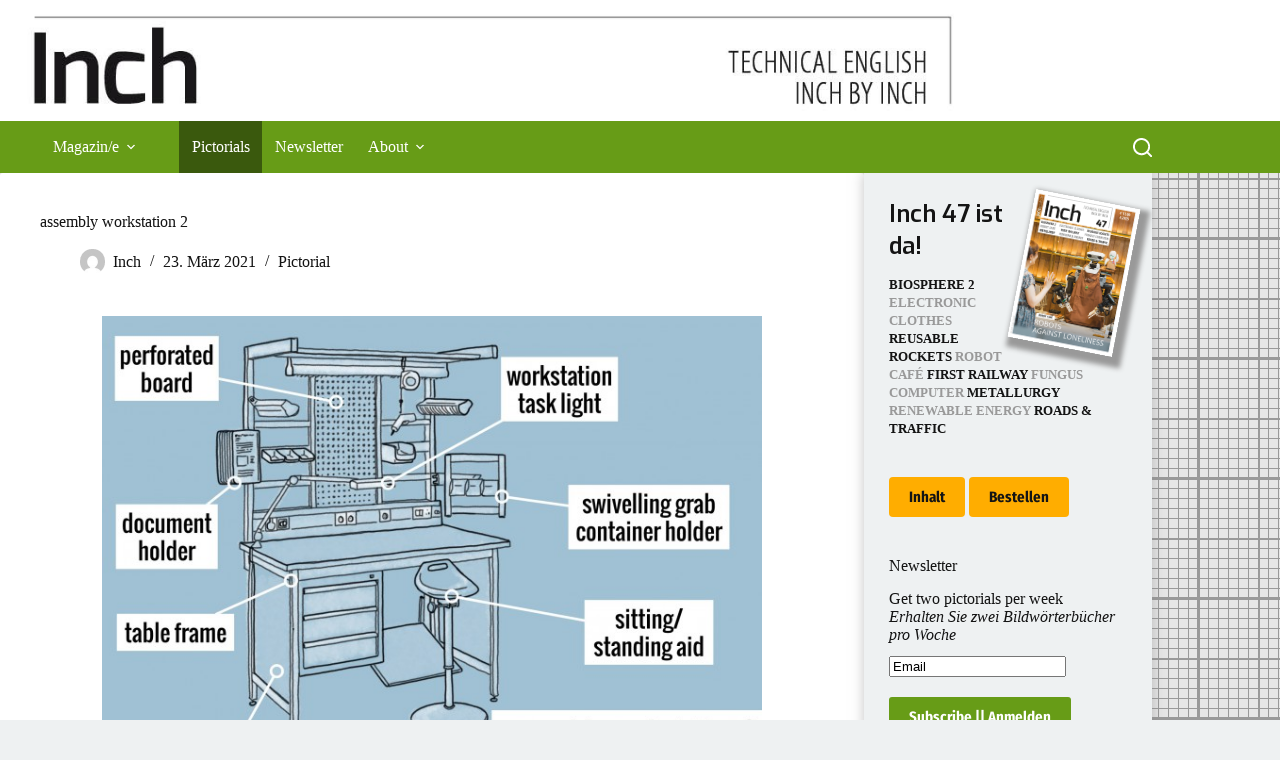

--- FILE ---
content_type: text/html; charset=UTF-8
request_url: https://inchbyinch.de/pictorial/assembly-workstation-2-r/
body_size: 13542
content:
<!doctype html>
<html lang="de">
<head>
	
	<meta charset="UTF-8">
	<meta name="viewport" content="width=device-width, initial-scale=1, maximum-scale=5, viewport-fit=cover">
	<link rel="profile" href="https://gmpg.org/xfn/11">

	<meta name='robots' content='index, follow, max-image-preview:large, max-snippet:-1, max-video-preview:-1' />

	<!-- This site is optimized with the Yoast SEO plugin v26.7 - https://yoast.com/wordpress/plugins/seo/ -->
	<title>INCH - Technical English | pictorial: assembly workstation 2</title>
	<meta name="description" content="A pictorial of an assembly workstation 2 and its most important parts with their German translation. Provided by INCH, the magazine for learners of technical English." />
	<link rel="canonical" href="https://inchbyinch.de/pictorial/assembly-workstation-2-r/" />
	<meta property="og:locale" content="de_DE" />
	<meta property="og:type" content="article" />
	<meta property="og:title" content="INCH - Technical English | pictorial: assembly workstation 2" />
	<meta property="og:description" content="A pictorial of an assembly workstation 2 and its most important parts with their German translation. Provided by INCH, the magazine for learners of technical English." />
	<meta property="og:url" content="https://inchbyinch.de/pictorial/assembly-workstation-2-r/" />
	<meta property="og:site_name" content="INCH" />
	<meta property="article:published_time" content="2021-03-23T12:05:00+00:00" />
	<meta property="og:image" content="https://inchbyinch.de/wp-content/uploads/2016/02/0238-workstation_2.jpg" />
	<meta property="og:image:width" content="2048" />
	<meta property="og:image:height" content="1536" />
	<meta property="og:image:type" content="image/jpeg" />
	<meta name="author" content="Inch" />
	<meta name="twitter:label1" content="Verfasst von" />
	<meta name="twitter:data1" content="Inch" />
	<meta name="twitter:label2" content="Geschätzte Lesezeit" />
	<meta name="twitter:data2" content="1 Minute" />
	<script type="application/ld+json" class="yoast-schema-graph">{"@context":"https://schema.org","@graph":[{"@type":"Article","@id":"https://inchbyinch.de/pictorial/assembly-workstation-2-r/#article","isPartOf":{"@id":"https://inchbyinch.de/pictorial/assembly-workstation-2-r/"},"author":{"name":"Inch","@id":"https://inchbyinch.de/#/schema/person/3f05edec60f4b1a8b0bb07cbecd35a39"},"headline":"assembly workstation 2","datePublished":"2021-03-23T12:05:00+00:00","mainEntityOfPage":{"@id":"https://inchbyinch.de/pictorial/assembly-workstation-2-r/"},"wordCount":32,"publisher":{"@id":"https://inchbyinch.de/#organization"},"image":{"@id":"https://inchbyinch.de/pictorial/assembly-workstation-2-r/#primaryimage"},"thumbnailUrl":"https://inchbyinch.de/wp-content/uploads/2016/02/0238-workstation_2.jpg","keywords":["assembly","ergonomics","handling"],"articleSection":["Pictorial"],"inLanguage":"de"},{"@type":"WebPage","@id":"https://inchbyinch.de/pictorial/assembly-workstation-2-r/","url":"https://inchbyinch.de/pictorial/assembly-workstation-2-r/","name":"INCH - Technical English | pictorial: assembly workstation 2","isPartOf":{"@id":"https://inchbyinch.de/#website"},"primaryImageOfPage":{"@id":"https://inchbyinch.de/pictorial/assembly-workstation-2-r/#primaryimage"},"image":{"@id":"https://inchbyinch.de/pictorial/assembly-workstation-2-r/#primaryimage"},"thumbnailUrl":"https://inchbyinch.de/wp-content/uploads/2016/02/0238-workstation_2.jpg","datePublished":"2021-03-23T12:05:00+00:00","description":"A pictorial of an assembly workstation 2 and its most important parts with their German translation. Provided by INCH, the magazine for learners of technical English.","breadcrumb":{"@id":"https://inchbyinch.de/pictorial/assembly-workstation-2-r/#breadcrumb"},"inLanguage":"de","potentialAction":[{"@type":"ReadAction","target":["https://inchbyinch.de/pictorial/assembly-workstation-2-r/"]}]},{"@type":"ImageObject","inLanguage":"de","@id":"https://inchbyinch.de/pictorial/assembly-workstation-2-r/#primaryimage","url":"https://inchbyinch.de/wp-content/uploads/2016/02/0238-workstation_2.jpg","contentUrl":"https://inchbyinch.de/wp-content/uploads/2016/02/0238-workstation_2.jpg","width":2048,"height":1536},{"@type":"BreadcrumbList","@id":"https://inchbyinch.de/pictorial/assembly-workstation-2-r/#breadcrumb","itemListElement":[{"@type":"ListItem","position":1,"name":"Startseite","item":"https://inchbyinch.de/"},{"@type":"ListItem","position":2,"name":"assembly workstation 2"}]},{"@type":"WebSite","@id":"https://inchbyinch.de/#website","url":"https://inchbyinch.de/","name":"INCH","description":"Technical English – Inch by Inch","publisher":{"@id":"https://inchbyinch.de/#organization"},"potentialAction":[{"@type":"SearchAction","target":{"@type":"EntryPoint","urlTemplate":"https://inchbyinch.de/?s={search_term_string}"},"query-input":{"@type":"PropertyValueSpecification","valueRequired":true,"valueName":"search_term_string"}}],"inLanguage":"de"},{"@type":"Organization","@id":"https://inchbyinch.de/#organization","name":"INCH","url":"https://inchbyinch.de/","logo":{"@type":"ImageObject","inLanguage":"de","@id":"https://inchbyinch.de/#/schema/logo/image/","url":"https://inchbyinch.de/wp-content/uploads/2013/10/cropped-INCH-Weblogo1.jpg","contentUrl":"https://inchbyinch.de/wp-content/uploads/2013/10/cropped-INCH-Weblogo1.jpg","width":1140,"height":140,"caption":"INCH"},"image":{"@id":"https://inchbyinch.de/#/schema/logo/image/"}},{"@type":"Person","@id":"https://inchbyinch.de/#/schema/person/3f05edec60f4b1a8b0bb07cbecd35a39","name":"Inch","image":{"@type":"ImageObject","inLanguage":"de","@id":"https://inchbyinch.de/#/schema/person/image/","url":"https://secure.gravatar.com/avatar/c9ac305236783468ea35719e18975fc033c96964fa3e770847b7d6dab08ec133?s=96&d=mm&r=g","contentUrl":"https://secure.gravatar.com/avatar/c9ac305236783468ea35719e18975fc033c96964fa3e770847b7d6dab08ec133?s=96&d=mm&r=g","caption":"Inch"},"url":"https://inchbyinch.de/author/inch/"}]}</script>
	<!-- / Yoast SEO plugin. -->


<link rel="alternate" type="application/rss+xml" title="INCH &raquo; Feed" href="https://inchbyinch.de/feed/" />
<link rel="alternate" type="application/rss+xml" title="INCH &raquo; Kommentar-Feed" href="https://inchbyinch.de/comments/feed/" />
<link rel="alternate" title="oEmbed (JSON)" type="application/json+oembed" href="https://inchbyinch.de/wp-json/oembed/1.0/embed?url=https%3A%2F%2Finchbyinch.de%2Fpictorial%2Fassembly-workstation-2-r%2F" />
<link rel="alternate" title="oEmbed (XML)" type="text/xml+oembed" href="https://inchbyinch.de/wp-json/oembed/1.0/embed?url=https%3A%2F%2Finchbyinch.de%2Fpictorial%2Fassembly-workstation-2-r%2F&#038;format=xml" />
<style id='wp-img-auto-sizes-contain-inline-css'>
img:is([sizes=auto i],[sizes^="auto," i]){contain-intrinsic-size:3000px 1500px}
/*# sourceURL=wp-img-auto-sizes-contain-inline-css */
</style>
<link rel='stylesheet' id='validate-engine-css-css' href='https://inchbyinch.de/wp-content/plugins/wysija-newsletters/css/validationEngine.jquery.css?ver=2.22' media='all' />
<link rel='stylesheet' id='blocksy-dynamic-global-css' href='https://inchbyinch.de/wp-content/uploads/blocksy/css/global.css?ver=18198' media='all' />
<link rel='stylesheet' id='wp-block-library-css' href='https://inchbyinch.de/wp-includes/css/dist/block-library/style.min.css?ver=6.9' media='all' />
<style id='global-styles-inline-css'>
:root{--wp--preset--aspect-ratio--square: 1;--wp--preset--aspect-ratio--4-3: 4/3;--wp--preset--aspect-ratio--3-4: 3/4;--wp--preset--aspect-ratio--3-2: 3/2;--wp--preset--aspect-ratio--2-3: 2/3;--wp--preset--aspect-ratio--16-9: 16/9;--wp--preset--aspect-ratio--9-16: 9/16;--wp--preset--color--black: #000000;--wp--preset--color--cyan-bluish-gray: #abb8c3;--wp--preset--color--white: #ffffff;--wp--preset--color--pale-pink: #f78da7;--wp--preset--color--vivid-red: #cf2e2e;--wp--preset--color--luminous-vivid-orange: #ff6900;--wp--preset--color--luminous-vivid-amber: #fcb900;--wp--preset--color--light-green-cyan: #7bdcb5;--wp--preset--color--vivid-green-cyan: #00d084;--wp--preset--color--pale-cyan-blue: #8ed1fc;--wp--preset--color--vivid-cyan-blue: #0693e3;--wp--preset--color--vivid-purple: #9b51e0;--wp--preset--color--palette-color-1: var(--theme-palette-color-1, #679c17);--wp--preset--color--palette-color-2: var(--theme-palette-color-2, #3a590d);--wp--preset--color--palette-color-3: var(--theme-palette-color-3, #ffad00);--wp--preset--color--palette-color-4: var(--theme-palette-color-4, #141414);--wp--preset--color--palette-color-5: var(--theme-palette-color-5, #535353);--wp--preset--color--palette-color-6: var(--theme-palette-color-6, #898989);--wp--preset--color--palette-color-7: var(--theme-palette-color-7, #eef1f2);--wp--preset--color--palette-color-8: var(--theme-palette-color-8, #ffffff);--wp--preset--gradient--vivid-cyan-blue-to-vivid-purple: linear-gradient(135deg,rgb(6,147,227) 0%,rgb(155,81,224) 100%);--wp--preset--gradient--light-green-cyan-to-vivid-green-cyan: linear-gradient(135deg,rgb(122,220,180) 0%,rgb(0,208,130) 100%);--wp--preset--gradient--luminous-vivid-amber-to-luminous-vivid-orange: linear-gradient(135deg,rgb(252,185,0) 0%,rgb(255,105,0) 100%);--wp--preset--gradient--luminous-vivid-orange-to-vivid-red: linear-gradient(135deg,rgb(255,105,0) 0%,rgb(207,46,46) 100%);--wp--preset--gradient--very-light-gray-to-cyan-bluish-gray: linear-gradient(135deg,rgb(238,238,238) 0%,rgb(169,184,195) 100%);--wp--preset--gradient--cool-to-warm-spectrum: linear-gradient(135deg,rgb(74,234,220) 0%,rgb(151,120,209) 20%,rgb(207,42,186) 40%,rgb(238,44,130) 60%,rgb(251,105,98) 80%,rgb(254,248,76) 100%);--wp--preset--gradient--blush-light-purple: linear-gradient(135deg,rgb(255,206,236) 0%,rgb(152,150,240) 100%);--wp--preset--gradient--blush-bordeaux: linear-gradient(135deg,rgb(254,205,165) 0%,rgb(254,45,45) 50%,rgb(107,0,62) 100%);--wp--preset--gradient--luminous-dusk: linear-gradient(135deg,rgb(255,203,112) 0%,rgb(199,81,192) 50%,rgb(65,88,208) 100%);--wp--preset--gradient--pale-ocean: linear-gradient(135deg,rgb(255,245,203) 0%,rgb(182,227,212) 50%,rgb(51,167,181) 100%);--wp--preset--gradient--electric-grass: linear-gradient(135deg,rgb(202,248,128) 0%,rgb(113,206,126) 100%);--wp--preset--gradient--midnight: linear-gradient(135deg,rgb(2,3,129) 0%,rgb(40,116,252) 100%);--wp--preset--gradient--juicy-peach: linear-gradient(to right, #ffecd2 0%, #fcb69f 100%);--wp--preset--gradient--young-passion: linear-gradient(to right, #ff8177 0%, #ff867a 0%, #ff8c7f 21%, #f99185 52%, #cf556c 78%, #b12a5b 100%);--wp--preset--gradient--true-sunset: linear-gradient(to right, #fa709a 0%, #fee140 100%);--wp--preset--gradient--morpheus-den: linear-gradient(to top, #30cfd0 0%, #330867 100%);--wp--preset--gradient--plum-plate: linear-gradient(135deg, #667eea 0%, #764ba2 100%);--wp--preset--gradient--aqua-splash: linear-gradient(15deg, #13547a 0%, #80d0c7 100%);--wp--preset--gradient--love-kiss: linear-gradient(to top, #ff0844 0%, #ffb199 100%);--wp--preset--gradient--new-retrowave: linear-gradient(to top, #3b41c5 0%, #a981bb 49%, #ffc8a9 100%);--wp--preset--gradient--plum-bath: linear-gradient(to top, #cc208e 0%, #6713d2 100%);--wp--preset--gradient--high-flight: linear-gradient(to right, #0acffe 0%, #495aff 100%);--wp--preset--gradient--teen-party: linear-gradient(-225deg, #FF057C 0%, #8D0B93 50%, #321575 100%);--wp--preset--gradient--fabled-sunset: linear-gradient(-225deg, #231557 0%, #44107A 29%, #FF1361 67%, #FFF800 100%);--wp--preset--gradient--arielle-smile: radial-gradient(circle 248px at center, #16d9e3 0%, #30c7ec 47%, #46aef7 100%);--wp--preset--gradient--itmeo-branding: linear-gradient(180deg, #2af598 0%, #009efd 100%);--wp--preset--gradient--deep-blue: linear-gradient(to right, #6a11cb 0%, #2575fc 100%);--wp--preset--gradient--strong-bliss: linear-gradient(to right, #f78ca0 0%, #f9748f 19%, #fd868c 60%, #fe9a8b 100%);--wp--preset--gradient--sweet-period: linear-gradient(to top, #3f51b1 0%, #5a55ae 13%, #7b5fac 25%, #8f6aae 38%, #a86aa4 50%, #cc6b8e 62%, #f18271 75%, #f3a469 87%, #f7c978 100%);--wp--preset--gradient--purple-division: linear-gradient(to top, #7028e4 0%, #e5b2ca 100%);--wp--preset--gradient--cold-evening: linear-gradient(to top, #0c3483 0%, #a2b6df 100%, #6b8cce 100%, #a2b6df 100%);--wp--preset--gradient--mountain-rock: linear-gradient(to right, #868f96 0%, #596164 100%);--wp--preset--gradient--desert-hump: linear-gradient(to top, #c79081 0%, #dfa579 100%);--wp--preset--gradient--ethernal-constance: linear-gradient(to top, #09203f 0%, #537895 100%);--wp--preset--gradient--happy-memories: linear-gradient(-60deg, #ff5858 0%, #f09819 100%);--wp--preset--gradient--grown-early: linear-gradient(to top, #0ba360 0%, #3cba92 100%);--wp--preset--gradient--morning-salad: linear-gradient(-225deg, #B7F8DB 0%, #50A7C2 100%);--wp--preset--gradient--night-call: linear-gradient(-225deg, #AC32E4 0%, #7918F2 48%, #4801FF 100%);--wp--preset--gradient--mind-crawl: linear-gradient(-225deg, #473B7B 0%, #3584A7 51%, #30D2BE 100%);--wp--preset--gradient--angel-care: linear-gradient(-225deg, #FFE29F 0%, #FFA99F 48%, #FF719A 100%);--wp--preset--gradient--juicy-cake: linear-gradient(to top, #e14fad 0%, #f9d423 100%);--wp--preset--gradient--rich-metal: linear-gradient(to right, #d7d2cc 0%, #304352 100%);--wp--preset--gradient--mole-hall: linear-gradient(-20deg, #616161 0%, #9bc5c3 100%);--wp--preset--gradient--cloudy-knoxville: linear-gradient(120deg, #fdfbfb 0%, #ebedee 100%);--wp--preset--gradient--soft-grass: linear-gradient(to top, #c1dfc4 0%, #deecdd 100%);--wp--preset--gradient--saint-petersburg: linear-gradient(135deg, #f5f7fa 0%, #c3cfe2 100%);--wp--preset--gradient--everlasting-sky: linear-gradient(135deg, #fdfcfb 0%, #e2d1c3 100%);--wp--preset--gradient--kind-steel: linear-gradient(-20deg, #e9defa 0%, #fbfcdb 100%);--wp--preset--gradient--over-sun: linear-gradient(60deg, #abecd6 0%, #fbed96 100%);--wp--preset--gradient--premium-white: linear-gradient(to top, #d5d4d0 0%, #d5d4d0 1%, #eeeeec 31%, #efeeec 75%, #e9e9e7 100%);--wp--preset--gradient--clean-mirror: linear-gradient(45deg, #93a5cf 0%, #e4efe9 100%);--wp--preset--gradient--wild-apple: linear-gradient(to top, #d299c2 0%, #fef9d7 100%);--wp--preset--gradient--snow-again: linear-gradient(to top, #e6e9f0 0%, #eef1f5 100%);--wp--preset--gradient--confident-cloud: linear-gradient(to top, #dad4ec 0%, #dad4ec 1%, #f3e7e9 100%);--wp--preset--gradient--glass-water: linear-gradient(to top, #dfe9f3 0%, white 100%);--wp--preset--gradient--perfect-white: linear-gradient(-225deg, #E3FDF5 0%, #FFE6FA 100%);--wp--preset--font-size--small: 13px;--wp--preset--font-size--medium: 20px;--wp--preset--font-size--large: clamp(22px, 1.375rem + ((1vw - 3.2px) * 0.625), 30px);--wp--preset--font-size--x-large: clamp(30px, 1.875rem + ((1vw - 3.2px) * 1.563), 50px);--wp--preset--font-size--xx-large: clamp(45px, 2.813rem + ((1vw - 3.2px) * 2.734), 80px);--wp--preset--spacing--20: 0.44rem;--wp--preset--spacing--30: 0.67rem;--wp--preset--spacing--40: 1rem;--wp--preset--spacing--50: 1.5rem;--wp--preset--spacing--60: 2.25rem;--wp--preset--spacing--70: 3.38rem;--wp--preset--spacing--80: 5.06rem;--wp--preset--shadow--natural: 6px 6px 9px rgba(0, 0, 0, 0.2);--wp--preset--shadow--deep: 12px 12px 50px rgba(0, 0, 0, 0.4);--wp--preset--shadow--sharp: 6px 6px 0px rgba(0, 0, 0, 0.2);--wp--preset--shadow--outlined: 6px 6px 0px -3px rgb(255, 255, 255), 6px 6px rgb(0, 0, 0);--wp--preset--shadow--crisp: 6px 6px 0px rgb(0, 0, 0);}:root { --wp--style--global--content-size: var(--theme-block-max-width);--wp--style--global--wide-size: var(--theme-block-wide-max-width); }:where(body) { margin: 0; }.wp-site-blocks > .alignleft { float: left; margin-right: 2em; }.wp-site-blocks > .alignright { float: right; margin-left: 2em; }.wp-site-blocks > .aligncenter { justify-content: center; margin-left: auto; margin-right: auto; }:where(.wp-site-blocks) > * { margin-block-start: var(--theme-content-spacing); margin-block-end: 0; }:where(.wp-site-blocks) > :first-child { margin-block-start: 0; }:where(.wp-site-blocks) > :last-child { margin-block-end: 0; }:root { --wp--style--block-gap: var(--theme-content-spacing); }:root :where(.is-layout-flow) > :first-child{margin-block-start: 0;}:root :where(.is-layout-flow) > :last-child{margin-block-end: 0;}:root :where(.is-layout-flow) > *{margin-block-start: var(--theme-content-spacing);margin-block-end: 0;}:root :where(.is-layout-constrained) > :first-child{margin-block-start: 0;}:root :where(.is-layout-constrained) > :last-child{margin-block-end: 0;}:root :where(.is-layout-constrained) > *{margin-block-start: var(--theme-content-spacing);margin-block-end: 0;}:root :where(.is-layout-flex){gap: var(--theme-content-spacing);}:root :where(.is-layout-grid){gap: var(--theme-content-spacing);}.is-layout-flow > .alignleft{float: left;margin-inline-start: 0;margin-inline-end: 2em;}.is-layout-flow > .alignright{float: right;margin-inline-start: 2em;margin-inline-end: 0;}.is-layout-flow > .aligncenter{margin-left: auto !important;margin-right: auto !important;}.is-layout-constrained > .alignleft{float: left;margin-inline-start: 0;margin-inline-end: 2em;}.is-layout-constrained > .alignright{float: right;margin-inline-start: 2em;margin-inline-end: 0;}.is-layout-constrained > .aligncenter{margin-left: auto !important;margin-right: auto !important;}.is-layout-constrained > :where(:not(.alignleft):not(.alignright):not(.alignfull)){max-width: var(--wp--style--global--content-size);margin-left: auto !important;margin-right: auto !important;}.is-layout-constrained > .alignwide{max-width: var(--wp--style--global--wide-size);}body .is-layout-flex{display: flex;}.is-layout-flex{flex-wrap: wrap;align-items: center;}.is-layout-flex > :is(*, div){margin: 0;}body .is-layout-grid{display: grid;}.is-layout-grid > :is(*, div){margin: 0;}body{padding-top: 0px;padding-right: 0px;padding-bottom: 0px;padding-left: 0px;}:root :where(.wp-element-button, .wp-block-button__link){font-style: inherit;font-weight: inherit;letter-spacing: inherit;text-transform: inherit;}.has-black-color{color: var(--wp--preset--color--black) !important;}.has-cyan-bluish-gray-color{color: var(--wp--preset--color--cyan-bluish-gray) !important;}.has-white-color{color: var(--wp--preset--color--white) !important;}.has-pale-pink-color{color: var(--wp--preset--color--pale-pink) !important;}.has-vivid-red-color{color: var(--wp--preset--color--vivid-red) !important;}.has-luminous-vivid-orange-color{color: var(--wp--preset--color--luminous-vivid-orange) !important;}.has-luminous-vivid-amber-color{color: var(--wp--preset--color--luminous-vivid-amber) !important;}.has-light-green-cyan-color{color: var(--wp--preset--color--light-green-cyan) !important;}.has-vivid-green-cyan-color{color: var(--wp--preset--color--vivid-green-cyan) !important;}.has-pale-cyan-blue-color{color: var(--wp--preset--color--pale-cyan-blue) !important;}.has-vivid-cyan-blue-color{color: var(--wp--preset--color--vivid-cyan-blue) !important;}.has-vivid-purple-color{color: var(--wp--preset--color--vivid-purple) !important;}.has-palette-color-1-color{color: var(--wp--preset--color--palette-color-1) !important;}.has-palette-color-2-color{color: var(--wp--preset--color--palette-color-2) !important;}.has-palette-color-3-color{color: var(--wp--preset--color--palette-color-3) !important;}.has-palette-color-4-color{color: var(--wp--preset--color--palette-color-4) !important;}.has-palette-color-5-color{color: var(--wp--preset--color--palette-color-5) !important;}.has-palette-color-6-color{color: var(--wp--preset--color--palette-color-6) !important;}.has-palette-color-7-color{color: var(--wp--preset--color--palette-color-7) !important;}.has-palette-color-8-color{color: var(--wp--preset--color--palette-color-8) !important;}.has-black-background-color{background-color: var(--wp--preset--color--black) !important;}.has-cyan-bluish-gray-background-color{background-color: var(--wp--preset--color--cyan-bluish-gray) !important;}.has-white-background-color{background-color: var(--wp--preset--color--white) !important;}.has-pale-pink-background-color{background-color: var(--wp--preset--color--pale-pink) !important;}.has-vivid-red-background-color{background-color: var(--wp--preset--color--vivid-red) !important;}.has-luminous-vivid-orange-background-color{background-color: var(--wp--preset--color--luminous-vivid-orange) !important;}.has-luminous-vivid-amber-background-color{background-color: var(--wp--preset--color--luminous-vivid-amber) !important;}.has-light-green-cyan-background-color{background-color: var(--wp--preset--color--light-green-cyan) !important;}.has-vivid-green-cyan-background-color{background-color: var(--wp--preset--color--vivid-green-cyan) !important;}.has-pale-cyan-blue-background-color{background-color: var(--wp--preset--color--pale-cyan-blue) !important;}.has-vivid-cyan-blue-background-color{background-color: var(--wp--preset--color--vivid-cyan-blue) !important;}.has-vivid-purple-background-color{background-color: var(--wp--preset--color--vivid-purple) !important;}.has-palette-color-1-background-color{background-color: var(--wp--preset--color--palette-color-1) !important;}.has-palette-color-2-background-color{background-color: var(--wp--preset--color--palette-color-2) !important;}.has-palette-color-3-background-color{background-color: var(--wp--preset--color--palette-color-3) !important;}.has-palette-color-4-background-color{background-color: var(--wp--preset--color--palette-color-4) !important;}.has-palette-color-5-background-color{background-color: var(--wp--preset--color--palette-color-5) !important;}.has-palette-color-6-background-color{background-color: var(--wp--preset--color--palette-color-6) !important;}.has-palette-color-7-background-color{background-color: var(--wp--preset--color--palette-color-7) !important;}.has-palette-color-8-background-color{background-color: var(--wp--preset--color--palette-color-8) !important;}.has-black-border-color{border-color: var(--wp--preset--color--black) !important;}.has-cyan-bluish-gray-border-color{border-color: var(--wp--preset--color--cyan-bluish-gray) !important;}.has-white-border-color{border-color: var(--wp--preset--color--white) !important;}.has-pale-pink-border-color{border-color: var(--wp--preset--color--pale-pink) !important;}.has-vivid-red-border-color{border-color: var(--wp--preset--color--vivid-red) !important;}.has-luminous-vivid-orange-border-color{border-color: var(--wp--preset--color--luminous-vivid-orange) !important;}.has-luminous-vivid-amber-border-color{border-color: var(--wp--preset--color--luminous-vivid-amber) !important;}.has-light-green-cyan-border-color{border-color: var(--wp--preset--color--light-green-cyan) !important;}.has-vivid-green-cyan-border-color{border-color: var(--wp--preset--color--vivid-green-cyan) !important;}.has-pale-cyan-blue-border-color{border-color: var(--wp--preset--color--pale-cyan-blue) !important;}.has-vivid-cyan-blue-border-color{border-color: var(--wp--preset--color--vivid-cyan-blue) !important;}.has-vivid-purple-border-color{border-color: var(--wp--preset--color--vivid-purple) !important;}.has-palette-color-1-border-color{border-color: var(--wp--preset--color--palette-color-1) !important;}.has-palette-color-2-border-color{border-color: var(--wp--preset--color--palette-color-2) !important;}.has-palette-color-3-border-color{border-color: var(--wp--preset--color--palette-color-3) !important;}.has-palette-color-4-border-color{border-color: var(--wp--preset--color--palette-color-4) !important;}.has-palette-color-5-border-color{border-color: var(--wp--preset--color--palette-color-5) !important;}.has-palette-color-6-border-color{border-color: var(--wp--preset--color--palette-color-6) !important;}.has-palette-color-7-border-color{border-color: var(--wp--preset--color--palette-color-7) !important;}.has-palette-color-8-border-color{border-color: var(--wp--preset--color--palette-color-8) !important;}.has-vivid-cyan-blue-to-vivid-purple-gradient-background{background: var(--wp--preset--gradient--vivid-cyan-blue-to-vivid-purple) !important;}.has-light-green-cyan-to-vivid-green-cyan-gradient-background{background: var(--wp--preset--gradient--light-green-cyan-to-vivid-green-cyan) !important;}.has-luminous-vivid-amber-to-luminous-vivid-orange-gradient-background{background: var(--wp--preset--gradient--luminous-vivid-amber-to-luminous-vivid-orange) !important;}.has-luminous-vivid-orange-to-vivid-red-gradient-background{background: var(--wp--preset--gradient--luminous-vivid-orange-to-vivid-red) !important;}.has-very-light-gray-to-cyan-bluish-gray-gradient-background{background: var(--wp--preset--gradient--very-light-gray-to-cyan-bluish-gray) !important;}.has-cool-to-warm-spectrum-gradient-background{background: var(--wp--preset--gradient--cool-to-warm-spectrum) !important;}.has-blush-light-purple-gradient-background{background: var(--wp--preset--gradient--blush-light-purple) !important;}.has-blush-bordeaux-gradient-background{background: var(--wp--preset--gradient--blush-bordeaux) !important;}.has-luminous-dusk-gradient-background{background: var(--wp--preset--gradient--luminous-dusk) !important;}.has-pale-ocean-gradient-background{background: var(--wp--preset--gradient--pale-ocean) !important;}.has-electric-grass-gradient-background{background: var(--wp--preset--gradient--electric-grass) !important;}.has-midnight-gradient-background{background: var(--wp--preset--gradient--midnight) !important;}.has-juicy-peach-gradient-background{background: var(--wp--preset--gradient--juicy-peach) !important;}.has-young-passion-gradient-background{background: var(--wp--preset--gradient--young-passion) !important;}.has-true-sunset-gradient-background{background: var(--wp--preset--gradient--true-sunset) !important;}.has-morpheus-den-gradient-background{background: var(--wp--preset--gradient--morpheus-den) !important;}.has-plum-plate-gradient-background{background: var(--wp--preset--gradient--plum-plate) !important;}.has-aqua-splash-gradient-background{background: var(--wp--preset--gradient--aqua-splash) !important;}.has-love-kiss-gradient-background{background: var(--wp--preset--gradient--love-kiss) !important;}.has-new-retrowave-gradient-background{background: var(--wp--preset--gradient--new-retrowave) !important;}.has-plum-bath-gradient-background{background: var(--wp--preset--gradient--plum-bath) !important;}.has-high-flight-gradient-background{background: var(--wp--preset--gradient--high-flight) !important;}.has-teen-party-gradient-background{background: var(--wp--preset--gradient--teen-party) !important;}.has-fabled-sunset-gradient-background{background: var(--wp--preset--gradient--fabled-sunset) !important;}.has-arielle-smile-gradient-background{background: var(--wp--preset--gradient--arielle-smile) !important;}.has-itmeo-branding-gradient-background{background: var(--wp--preset--gradient--itmeo-branding) !important;}.has-deep-blue-gradient-background{background: var(--wp--preset--gradient--deep-blue) !important;}.has-strong-bliss-gradient-background{background: var(--wp--preset--gradient--strong-bliss) !important;}.has-sweet-period-gradient-background{background: var(--wp--preset--gradient--sweet-period) !important;}.has-purple-division-gradient-background{background: var(--wp--preset--gradient--purple-division) !important;}.has-cold-evening-gradient-background{background: var(--wp--preset--gradient--cold-evening) !important;}.has-mountain-rock-gradient-background{background: var(--wp--preset--gradient--mountain-rock) !important;}.has-desert-hump-gradient-background{background: var(--wp--preset--gradient--desert-hump) !important;}.has-ethernal-constance-gradient-background{background: var(--wp--preset--gradient--ethernal-constance) !important;}.has-happy-memories-gradient-background{background: var(--wp--preset--gradient--happy-memories) !important;}.has-grown-early-gradient-background{background: var(--wp--preset--gradient--grown-early) !important;}.has-morning-salad-gradient-background{background: var(--wp--preset--gradient--morning-salad) !important;}.has-night-call-gradient-background{background: var(--wp--preset--gradient--night-call) !important;}.has-mind-crawl-gradient-background{background: var(--wp--preset--gradient--mind-crawl) !important;}.has-angel-care-gradient-background{background: var(--wp--preset--gradient--angel-care) !important;}.has-juicy-cake-gradient-background{background: var(--wp--preset--gradient--juicy-cake) !important;}.has-rich-metal-gradient-background{background: var(--wp--preset--gradient--rich-metal) !important;}.has-mole-hall-gradient-background{background: var(--wp--preset--gradient--mole-hall) !important;}.has-cloudy-knoxville-gradient-background{background: var(--wp--preset--gradient--cloudy-knoxville) !important;}.has-soft-grass-gradient-background{background: var(--wp--preset--gradient--soft-grass) !important;}.has-saint-petersburg-gradient-background{background: var(--wp--preset--gradient--saint-petersburg) !important;}.has-everlasting-sky-gradient-background{background: var(--wp--preset--gradient--everlasting-sky) !important;}.has-kind-steel-gradient-background{background: var(--wp--preset--gradient--kind-steel) !important;}.has-over-sun-gradient-background{background: var(--wp--preset--gradient--over-sun) !important;}.has-premium-white-gradient-background{background: var(--wp--preset--gradient--premium-white) !important;}.has-clean-mirror-gradient-background{background: var(--wp--preset--gradient--clean-mirror) !important;}.has-wild-apple-gradient-background{background: var(--wp--preset--gradient--wild-apple) !important;}.has-snow-again-gradient-background{background: var(--wp--preset--gradient--snow-again) !important;}.has-confident-cloud-gradient-background{background: var(--wp--preset--gradient--confident-cloud) !important;}.has-glass-water-gradient-background{background: var(--wp--preset--gradient--glass-water) !important;}.has-perfect-white-gradient-background{background: var(--wp--preset--gradient--perfect-white) !important;}.has-small-font-size{font-size: var(--wp--preset--font-size--small) !important;}.has-medium-font-size{font-size: var(--wp--preset--font-size--medium) !important;}.has-large-font-size{font-size: var(--wp--preset--font-size--large) !important;}.has-x-large-font-size{font-size: var(--wp--preset--font-size--x-large) !important;}.has-xx-large-font-size{font-size: var(--wp--preset--font-size--xx-large) !important;}
:root :where(.wp-block-pullquote){font-size: clamp(0.984em, 0.984rem + ((1vw - 0.2em) * 0.645), 1.5em);line-height: 1.6;}
/*# sourceURL=global-styles-inline-css */
</style>
<link rel='stylesheet' id='vfb-pro-css' href='https://inchbyinch.de/wp-content/plugins/vfb-pro/public/assets/css/vfb-style.min.css?ver=2019.05.10' media='all' />
<link rel='stylesheet' id='video-embed-privacy-css' href='https://inchbyinch.de/wp-content/plugins/video-embed-privacy/video-embed-privacy.css?ver=6.9' media='all' />
<link rel='stylesheet' id='h5p-plugin-styles-css' href='https://inchbyinch.de/wp-content/plugins/h5p/h5p-php-library/styles/h5p.css?ver=1.16.2' media='all' />
<link rel='stylesheet' id='blocksy-fonts-font-source-google-css' href='https://inchbyinch.de/wp-content/uploads/fonts/05a57c0bf1d7aafbf4c459714df2413d/font.css?v=1726578353' media='all' />
<link rel='stylesheet' id='ct-main-styles-css' href='https://inchbyinch.de/wp-content/themes/blocksy/static/bundle/main.min.css?ver=2.1.23' media='all' />
<link rel='stylesheet' id='ct-page-title-styles-css' href='https://inchbyinch.de/wp-content/themes/blocksy/static/bundle/page-title.min.css?ver=2.1.23' media='all' />
<link rel='stylesheet' id='ct-sidebar-styles-css' href='https://inchbyinch.de/wp-content/themes/blocksy/static/bundle/sidebar.min.css?ver=2.1.23' media='all' />
<link rel='stylesheet' id='ct-posts-nav-styles-css' href='https://inchbyinch.de/wp-content/themes/blocksy/static/bundle/posts-nav.min.css?ver=2.1.23' media='all' />
<link rel='stylesheet' id='ct-stackable-styles-css' href='https://inchbyinch.de/wp-content/themes/blocksy/static/bundle/stackable.min.css?ver=2.1.23' media='all' />
<script src="https://inchbyinch.de/wp-includes/js/jquery/jquery.min.js?ver=3.7.1" id="jquery-core-js"></script>
<script src="https://inchbyinch.de/wp-includes/js/jquery/jquery-migrate.min.js?ver=3.4.1" id="jquery-migrate-js"></script>
<link rel="https://api.w.org/" href="https://inchbyinch.de/wp-json/" /><link rel="alternate" title="JSON" type="application/json" href="https://inchbyinch.de/wp-json/wp/v2/posts/6982" /><link rel="EditURI" type="application/rsd+xml" title="RSD" href="https://inchbyinch.de/xmlrpc.php?rsd" />
<meta name="generator" content="WordPress 6.9" />
<link rel='shortlink' href='https://inchbyinch.de/?p=6982' />
<noscript><link rel='stylesheet' href='https://inchbyinch.de/wp-content/themes/blocksy/static/bundle/no-scripts.min.css' type='text/css'></noscript>
<style id="uagb-style-conditional-extension">@media (min-width: 1025px){body .uag-hide-desktop.uagb-google-map__wrap,body .uag-hide-desktop{display:none !important}}@media (min-width: 768px) and (max-width: 1024px){body .uag-hide-tab.uagb-google-map__wrap,body .uag-hide-tab{display:none !important}}@media (max-width: 767px){body .uag-hide-mob.uagb-google-map__wrap,body .uag-hide-mob{display:none !important}}</style><style id="uagb-style-frontend-6982">.uag-blocks-common-selector{z-index:var(--z-index-desktop) !important}@media (max-width: 976px){.uag-blocks-common-selector{z-index:var(--z-index-tablet) !important}}@media (max-width: 767px){.uag-blocks-common-selector{z-index:var(--z-index-mobile) !important}}
</style>	</head>


<body class="wp-singular post-template-default single single-post postid-6982 single-format-standard wp-custom-logo wp-embed-responsive wp-theme-blocksy stk--is-blocksy-theme" data-link="type-2" data-prefix="single_blog_post" data-header="type-1" data-footer="type-1" itemscope="itemscope" itemtype="https://schema.org/Blog">

<a class="skip-link screen-reader-text" href="#main">Zum Inhalt springen</a><div class="ct-drawer-canvas" data-location="start">
		<div id="search-modal" class="ct-panel" data-behaviour="modal" role="dialog" aria-label="Suchmodal" inert>
			<div class="ct-panel-actions">
				<button class="ct-toggle-close" data-type="type-1" aria-label="Suchmodal schließen">
					<svg class="ct-icon" width="12" height="12" viewBox="0 0 15 15"><path d="M1 15a1 1 0 01-.71-.29 1 1 0 010-1.41l5.8-5.8-5.8-5.8A1 1 0 011.7.29l5.8 5.8 5.8-5.8a1 1 0 011.41 1.41l-5.8 5.8 5.8 5.8a1 1 0 01-1.41 1.41l-5.8-5.8-5.8 5.8A1 1 0 011 15z"/></svg>				</button>
			</div>

			<div class="ct-panel-content">
				

<form role="search" method="get" class="ct-search-form"  action="https://inchbyinch.de/" aria-haspopup="listbox" data-live-results="thumbs">

	<input 
		type="search" class="modal-field"		placeholder="Suchen"
		value=""
		name="s"
		autocomplete="off"
		title="Suchen nach…"
		aria-label="Suchen nach…"
			>

	<div class="ct-search-form-controls">
		
		<button type="submit" class="wp-element-button" data-button="icon" aria-label="Such-Button">
			<svg class="ct-icon ct-search-button-content" aria-hidden="true" width="15" height="15" viewBox="0 0 15 15"><path d="M14.8,13.7L12,11c0.9-1.2,1.5-2.6,1.5-4.2c0-3.7-3-6.8-6.8-6.8S0,3,0,6.8s3,6.8,6.8,6.8c1.6,0,3.1-0.6,4.2-1.5l2.8,2.8c0.1,0.1,0.3,0.2,0.5,0.2s0.4-0.1,0.5-0.2C15.1,14.5,15.1,14,14.8,13.7z M1.5,6.8c0-2.9,2.4-5.2,5.2-5.2S12,3.9,12,6.8S9.6,12,6.8,12S1.5,9.6,1.5,6.8z"/></svg>
			<span class="ct-ajax-loader">
				<svg viewBox="0 0 24 24">
					<circle cx="12" cy="12" r="10" opacity="0.2" fill="none" stroke="currentColor" stroke-miterlimit="10" stroke-width="2"/>

					<path d="m12,2c5.52,0,10,4.48,10,10" fill="none" stroke="currentColor" stroke-linecap="round" stroke-miterlimit="10" stroke-width="2">
						<animateTransform
							attributeName="transform"
							attributeType="XML"
							type="rotate"
							dur="0.6s"
							from="0 12 12"
							to="360 12 12"
							repeatCount="indefinite"
						/>
					</path>
				</svg>
			</span>
		</button>

		
					<input type="hidden" name="ct_post_type" value="post:page">
		
		

		<input type="hidden" value="cbd45ed4f0" class="ct-live-results-nonce">	</div>

			<div class="screen-reader-text" aria-live="polite" role="status">
			Keine Ergebnisse		</div>
	
</form>


			</div>
		</div>

		<div id="offcanvas" class="ct-panel ct-header" data-behaviour="right-side" role="dialog" aria-label="Offcanvas-Modal" inert=""><div class="ct-panel-inner">
		<div class="ct-panel-actions">
			
			<button class="ct-toggle-close" data-type="type-3" aria-label="Menü schließen">
				<svg class="ct-icon" width="12" height="12" viewBox="0 0 15 15"><path d="M1 15a1 1 0 01-.71-.29 1 1 0 010-1.41l5.8-5.8-5.8-5.8A1 1 0 011.7.29l5.8 5.8 5.8-5.8a1 1 0 011.41 1.41l-5.8 5.8 5.8 5.8a1 1 0 01-1.41 1.41l-5.8-5.8-5.8 5.8A1 1 0 011 15z"/></svg>
			</button>
		</div>
		<div class="ct-panel-content" data-device="desktop"><div class="ct-panel-content-inner"></div></div><div class="ct-panel-content" data-device="mobile"><div class="ct-panel-content-inner">
<nav
	class="mobile-menu menu-container has-submenu"
	data-id="mobile-menu" data-interaction="click" data-toggle-type="type-1" data-submenu-dots="yes"	aria-label="Menü">

	<ul id="menu-menue-1" class=""><li class="menu-item menu-item-type-post_type menu-item-object-page menu-item-has-children menu-item-738"><span class="ct-sub-menu-parent"><a href="https://inchbyinch.de/magazin/" class="ct-menu-link">Magazin/e</a><button class="ct-toggle-dropdown-mobile" aria-label="Dropdown-Menü erweitern" aria-haspopup="true" aria-expanded="false"><svg class="ct-icon toggle-icon-2" width="15" height="15" viewBox="0 0 15 15" aria-hidden="true"><path d="M14.1,6.6H8.4V0.9C8.4,0.4,8,0,7.5,0S6.6,0.4,6.6,0.9v5.7H0.9C0.4,6.6,0,7,0,7.5s0.4,0.9,0.9,0.9h5.7v5.7C6.6,14.6,7,15,7.5,15s0.9-0.4,0.9-0.9V8.4h5.7C14.6,8.4,15,8,15,7.5S14.6,6.6,14.1,6.6z"/></svg></button></span>
<ul class="sub-menu">
	<li class="menu-item menu-item-type-post_type menu-item-object-page menu-item-739"><a href="https://inchbyinch.de/magazin/" class="ct-menu-link">INCH – das MAGAZIN</a></li>
	<li class="menu-item menu-item-type-post_type menu-item-object-page menu-item-has-children menu-item-953"><span class="ct-sub-menu-parent"><a href="https://inchbyinch.de/archiv/" class="ct-menu-link">ARCHIV/E</a><button class="ct-toggle-dropdown-mobile" aria-label="Dropdown-Menü erweitern" aria-haspopup="true" aria-expanded="false"><svg class="ct-icon toggle-icon-2" width="15" height="15" viewBox="0 0 15 15" aria-hidden="true"><path d="M14.1,6.6H8.4V0.9C8.4,0.4,8,0,7.5,0S6.6,0.4,6.6,0.9v5.7H0.9C0.4,6.6,0,7,0,7.5s0.4,0.9,0.9,0.9h5.7v5.7C6.6,14.6,7,15,7.5,15s0.9-0.4,0.9-0.9V8.4h5.7C14.6,8.4,15,8,15,7.5S14.6,6.6,14.1,6.6z"/></svg></button></span>
	<ul class="sub-menu">
		<li class="menu-item menu-item-type-post_type menu-item-object-page menu-item-11029"><a href="https://inchbyinch.de/inch47/" class="ct-menu-link">Inch 47</a></li>
		<li class="menu-item menu-item-type-post_type menu-item-object-page menu-item-10890"><a href="https://inchbyinch.de/inch46/" class="ct-menu-link">Inch 46</a></li>
		<li class="menu-item menu-item-type-post_type menu-item-object-page menu-item-10778"><a href="https://inchbyinch.de/inch45/" class="ct-menu-link">Inch 45</a></li>
		<li class="menu-item menu-item-type-post_type menu-item-object-page menu-item-10632"><a href="https://inchbyinch.de/inch44/" class="ct-menu-link">Inch 44</a></li>
		<li class="menu-item menu-item-type-post_type menu-item-object-page menu-item-10474"><a href="https://inchbyinch.de/inch43/" class="ct-menu-link">Inch 43</a></li>
		<li class="menu-item menu-item-type-post_type menu-item-object-page menu-item-10288"><a href="https://inchbyinch.de/inch42/" class="ct-menu-link">Inch 42</a></li>
		<li class="menu-item menu-item-type-post_type menu-item-object-page menu-item-10095"><a href="https://inchbyinch.de/inch41/" class="ct-menu-link">Inch 41</a></li>
		<li class="menu-item menu-item-type-post_type menu-item-object-page menu-item-9951"><a href="https://inchbyinch.de/inch40/" class="ct-menu-link">Inch 40</a></li>
		<li class="menu-item menu-item-type-post_type menu-item-object-page menu-item-9729"><a href="https://inchbyinch.de/inch39/" class="ct-menu-link">Inch 39</a></li>
		<li class="menu-item menu-item-type-post_type menu-item-object-page menu-item-9559"><a href="https://inchbyinch.de/inch38/" class="ct-menu-link">Inch 38</a></li>
		<li class="menu-item menu-item-type-post_type menu-item-object-page menu-item-9399"><a href="https://inchbyinch.de/inch37/" class="ct-menu-link">Inch 37</a></li>
		<li class="menu-item menu-item-type-post_type menu-item-object-page menu-item-9193"><a href="https://inchbyinch.de/inch36/" class="ct-menu-link">Inch 36</a></li>
		<li class="menu-item menu-item-type-post_type menu-item-object-page menu-item-8963"><a href="https://inchbyinch.de/inch35/" class="ct-menu-link">Inch 35</a></li>
		<li class="menu-item menu-item-type-post_type menu-item-object-page menu-item-8687"><a href="https://inchbyinch.de/inch34/" class="ct-menu-link">Inch 34</a></li>
		<li class="menu-item menu-item-type-post_type menu-item-object-page menu-item-8511"><a href="https://inchbyinch.de/inch33/" class="ct-menu-link">Inch 33</a></li>
		<li class="menu-item menu-item-type-post_type menu-item-object-page menu-item-8271"><a href="https://inchbyinch.de/inch32/" class="ct-menu-link">Inch 32</a></li>
		<li class="menu-item menu-item-type-post_type menu-item-object-page menu-item-7783"><a href="https://inchbyinch.de/inch31/" class="ct-menu-link">Inch 31</a></li>
		<li class="menu-item menu-item-type-post_type menu-item-object-page menu-item-7437"><a href="https://inchbyinch.de/inch30/" class="ct-menu-link">Inch 30</a></li>
		<li class="menu-item menu-item-type-post_type menu-item-object-page menu-item-7219"><a href="https://inchbyinch.de/inch29/" class="ct-menu-link">Inch 29</a></li>
		<li class="menu-item menu-item-type-post_type menu-item-object-page menu-item-6953"><a href="https://inchbyinch.de/inch28/" class="ct-menu-link">Inch 28</a></li>
		<li class="menu-item menu-item-type-post_type menu-item-object-page menu-item-6721"><a href="https://inchbyinch.de/inch27/" class="ct-menu-link">Inch 27</a></li>
		<li class="menu-item menu-item-type-post_type menu-item-object-page menu-item-6407"><a href="https://inchbyinch.de/inch26/" class="ct-menu-link">Inch 26</a></li>
		<li class="menu-item menu-item-type-post_type menu-item-object-page menu-item-6111"><a href="https://inchbyinch.de/inch25/" class="ct-menu-link">Inch 25</a></li>
		<li class="menu-item menu-item-type-post_type menu-item-object-page menu-item-5753"><a href="https://inchbyinch.de/inch24/" class="ct-menu-link">Inch 24</a></li>
		<li class="menu-item menu-item-type-post_type menu-item-object-page menu-item-5391"><a href="https://inchbyinch.de/inch23/" class="ct-menu-link">Inch 23</a></li>
		<li class="menu-item menu-item-type-post_type menu-item-object-page menu-item-5101"><a href="https://inchbyinch.de/inch22/" class="ct-menu-link">Inch 22</a></li>
		<li class="menu-item menu-item-type-post_type menu-item-object-page menu-item-4891"><a href="https://inchbyinch.de/inch21/" class="ct-menu-link">Inch 21</a></li>
		<li class="menu-item menu-item-type-post_type menu-item-object-page menu-item-4663"><a href="https://inchbyinch.de/inch20/" class="ct-menu-link">Inch 20</a></li>
		<li class="menu-item menu-item-type-post_type menu-item-object-page menu-item-4362"><a href="https://inchbyinch.de/inch19/" class="ct-menu-link">Inch 19</a></li>
		<li class="menu-item menu-item-type-post_type menu-item-object-page menu-item-4019"><a href="https://inchbyinch.de/inch18/" class="ct-menu-link">Inch 18</a></li>
		<li class="menu-item menu-item-type-post_type menu-item-object-page menu-item-3721"><a href="https://inchbyinch.de/inch17/" class="ct-menu-link">Inch 17</a></li>
		<li class="menu-item menu-item-type-post_type menu-item-object-page menu-item-3435"><a href="https://inchbyinch.de/inch16/" class="ct-menu-link">Inch 16</a></li>
		<li class="menu-item menu-item-type-post_type menu-item-object-page menu-item-3273"><a href="https://inchbyinch.de/inch15/" class="ct-menu-link">Inch 15</a></li>
		<li class="menu-item menu-item-type-post_type menu-item-object-page menu-item-3121"><a href="https://inchbyinch.de/inch14/" class="ct-menu-link">Inch 14</a></li>
		<li class="menu-item menu-item-type-post_type menu-item-object-page menu-item-2964"><a href="https://inchbyinch.de/inch13/" class="ct-menu-link">Inch 13</a></li>
		<li class="menu-item menu-item-type-post_type menu-item-object-page menu-item-2803"><a href="https://inchbyinch.de/inch12/" class="ct-menu-link">Inch 12</a></li>
		<li class="menu-item menu-item-type-post_type menu-item-object-page menu-item-2631"><a href="https://inchbyinch.de/inch11/" class="ct-menu-link">Inch 11</a></li>
		<li class="menu-item menu-item-type-post_type menu-item-object-page menu-item-2398"><a href="https://inchbyinch.de/inch10/" class="ct-menu-link">Inch 10</a></li>
		<li class="menu-item menu-item-type-post_type menu-item-object-page menu-item-2233"><a href="https://inchbyinch.de/inch09/" class="ct-menu-link">Inch 09</a></li>
		<li class="menu-item menu-item-type-post_type menu-item-object-page menu-item-2058"><a href="https://inchbyinch.de/inch08/" class="ct-menu-link">Inch 08</a></li>
		<li class="menu-item menu-item-type-post_type menu-item-object-page menu-item-1889"><a href="https://inchbyinch.de/inch07/" class="ct-menu-link">Inch 07</a></li>
		<li class="menu-item menu-item-type-post_type menu-item-object-page menu-item-1719"><a href="https://inchbyinch.de/inch06/" class="ct-menu-link">Inch 06</a></li>
		<li class="menu-item menu-item-type-post_type menu-item-object-page menu-item-1552"><a href="https://inchbyinch.de/inch05/" class="ct-menu-link">Inch 05</a></li>
		<li class="menu-item menu-item-type-post_type menu-item-object-page menu-item-1400"><a href="https://inchbyinch.de/inch04/" class="ct-menu-link">Inch 04</a></li>
		<li class="menu-item menu-item-type-post_type menu-item-object-page menu-item-1128"><a href="https://inchbyinch.de/inch03/" class="ct-menu-link">Inch 03</a></li>
		<li class="menu-item menu-item-type-post_type menu-item-object-page menu-item-955"><a href="https://inchbyinch.de/inch02/" class="ct-menu-link">Inch 02</a></li>
		<li class="menu-item menu-item-type-post_type menu-item-object-page menu-item-954"><a href="https://inchbyinch.de/inch01/" class="ct-menu-link">Inch 01</a></li>
	</ul>
</li>
	<li class="menu-item menu-item-type-post_type menu-item-object-page menu-item-740"><a href="https://inchbyinch.de/abo/" class="ct-menu-link">ABONNIEREN</a></li>
	<li class="menu-item menu-item-type-post_type menu-item-object-page menu-item-784"><a href="https://inchbyinch.de/einzelheft-bestellen/" class="ct-menu-link">EINZELHEFT bestellen</a></li>
	<li class="menu-item menu-item-type-post_type menu-item-object-page menu-item-741"><a href="https://inchbyinch.de/probeheft/" class="ct-menu-link">PROBEHEFT gratis</a></li>
	<li class="menu-item menu-item-type-post_type menu-item-object-page menu-item-1794"><a href="https://inchbyinch.de/emagazine/" class="ct-menu-link">eMAGAZINE</a></li>
</ul>
</li>
<li class="menu-item menu-item-type-taxonomy menu-item-object-category current-post-ancestor current-menu-parent current-post-parent menu-item-249"><a href="https://inchbyinch.de/category/pictorial/" class="ct-menu-link">Pictorials</a></li>
<li class="menu-item menu-item-type-post_type menu-item-object-page menu-item-608"><a href="https://inchbyinch.de/newsletter-2/" class="ct-menu-link">Newsletter</a></li>
<li class="menu-item menu-item-type-post_type menu-item-object-page menu-item-has-children menu-item-218"><span class="ct-sub-menu-parent"><a href="https://inchbyinch.de/about-inch/" class="ct-menu-link">About</a><button class="ct-toggle-dropdown-mobile" aria-label="Dropdown-Menü erweitern" aria-haspopup="true" aria-expanded="false"><svg class="ct-icon toggle-icon-2" width="15" height="15" viewBox="0 0 15 15" aria-hidden="true"><path d="M14.1,6.6H8.4V0.9C8.4,0.4,8,0,7.5,0S6.6,0.4,6.6,0.9v5.7H0.9C0.4,6.6,0,7,0,7.5s0.4,0.9,0.9,0.9h5.7v5.7C6.6,14.6,7,15,7.5,15s0.9-0.4,0.9-0.9V8.4h5.7C14.6,8.4,15,8,15,7.5S14.6,6.6,14.1,6.6z"/></svg></button></span>
<ul class="sub-menu">
	<li class="menu-item menu-item-type-post_type menu-item-object-page menu-item-867"><a href="https://inchbyinch.de/about-inch/" class="ct-menu-link">Impressum</a></li>
	<li class="menu-item menu-item-type-post_type menu-item-object-page menu-item-privacy-policy menu-item-3628"><a rel="privacy-policy" href="https://inchbyinch.de/datenschutzerklaerung/" class="ct-menu-link">Datenschutzerklärung</a></li>
	<li class="menu-item menu-item-type-post_type menu-item-object-page menu-item-866"><a href="https://inchbyinch.de/presse/" class="ct-menu-link">Presse</a></li>
</ul>
</li>
</ul></nav>

</div></div></div></div></div>
<div id="main-container">
	<header id="header" class="ct-header" data-id="type-1" itemscope="" itemtype="https://schema.org/WPHeader"><div data-device="desktop"><div data-row="top" data-column-set="1"><div class="ct-container"><div data-column="start" data-placements="1"><div data-items="primary">
<div	class="site-branding"
	data-id="logo"		itemscope="itemscope" itemtype="https://schema.org/Organization">

			<a href="https://inchbyinch.de/" class="site-logo-container" rel="home" itemprop="url" ><img width="1140" height="140" src="https://inchbyinch.de/wp-content/uploads/2013/10/cropped-INCH-Weblogo1.jpg" class="default-logo" alt="INCH" decoding="async" fetchpriority="high" srcset="https://inchbyinch.de/wp-content/uploads/2013/10/cropped-INCH-Weblogo1.jpg 1140w, https://inchbyinch.de/wp-content/uploads/2013/10/cropped-INCH-Weblogo1-300x36.jpg 300w, https://inchbyinch.de/wp-content/uploads/2013/10/cropped-INCH-Weblogo1-1024x125.jpg 1024w, https://inchbyinch.de/wp-content/uploads/2013/10/cropped-INCH-Weblogo1-700x85.jpg 700w, https://inchbyinch.de/wp-content/uploads/2013/10/cropped-INCH-Weblogo1-332x40.jpg 332w" sizes="(max-width: 1140px) 100vw, 1140px" /></a>	
	</div>

</div></div></div></div><div data-row="middle" data-column-set="2"><div class="ct-container"><div data-column="start" data-placements="1"><div data-items="primary">
<nav
	id="header-menu-1"
	class="header-menu-1 menu-container"
	data-id="menu" data-interaction="hover"	data-menu="type-3"
	data-dropdown="type-1:solid"		data-responsive="no"	itemscope="" itemtype="https://schema.org/SiteNavigationElement"	aria-label="Menü">

	<ul id="menu-menue" class="menu"><li id="menu-item-738" class="menu-item menu-item-type-post_type menu-item-object-page menu-item-has-children menu-item-738 animated-submenu-block"><a href="https://inchbyinch.de/magazin/" class="ct-menu-link">Magazin/e<span class="ct-toggle-dropdown-desktop"><svg class="ct-icon" width="8" height="8" viewBox="0 0 15 15" aria-hidden="true"><path d="M2.1,3.2l5.4,5.4l5.4-5.4L15,4.3l-7.5,7.5L0,4.3L2.1,3.2z"/></svg></span></a><button class="ct-toggle-dropdown-desktop-ghost" aria-label="Dropdown-Menü erweitern" aria-haspopup="true" aria-expanded="false"></button>
<ul class="sub-menu">
	<li id="menu-item-739" class="menu-item menu-item-type-post_type menu-item-object-page menu-item-739"><a href="https://inchbyinch.de/magazin/" class="ct-menu-link">INCH – das MAGAZIN</a></li>
	<li id="menu-item-953" class="menu-item menu-item-type-post_type menu-item-object-page menu-item-has-children menu-item-953 animated-submenu-inline"><a href="https://inchbyinch.de/archiv/" class="ct-menu-link">ARCHIV/E<span class="ct-toggle-dropdown-desktop"><svg class="ct-icon" width="8" height="8" viewBox="0 0 15 15" aria-hidden="true"><path d="M2.1,3.2l5.4,5.4l5.4-5.4L15,4.3l-7.5,7.5L0,4.3L2.1,3.2z"/></svg></span></a><button class="ct-toggle-dropdown-desktop-ghost" aria-label="Dropdown-Menü erweitern" aria-haspopup="true" aria-expanded="false"></button>
	<ul class="sub-menu">
		<li id="menu-item-11029" class="menu-item menu-item-type-post_type menu-item-object-page menu-item-11029"><a href="https://inchbyinch.de/inch47/" class="ct-menu-link">Inch 47</a></li>
		<li id="menu-item-10890" class="menu-item menu-item-type-post_type menu-item-object-page menu-item-10890"><a href="https://inchbyinch.de/inch46/" class="ct-menu-link">Inch 46</a></li>
		<li id="menu-item-10778" class="menu-item menu-item-type-post_type menu-item-object-page menu-item-10778"><a href="https://inchbyinch.de/inch45/" class="ct-menu-link">Inch 45</a></li>
		<li id="menu-item-10632" class="menu-item menu-item-type-post_type menu-item-object-page menu-item-10632"><a href="https://inchbyinch.de/inch44/" class="ct-menu-link">Inch 44</a></li>
		<li id="menu-item-10474" class="menu-item menu-item-type-post_type menu-item-object-page menu-item-10474"><a href="https://inchbyinch.de/inch43/" class="ct-menu-link">Inch 43</a></li>
		<li id="menu-item-10288" class="menu-item menu-item-type-post_type menu-item-object-page menu-item-10288"><a href="https://inchbyinch.de/inch42/" class="ct-menu-link">Inch 42</a></li>
		<li id="menu-item-10095" class="menu-item menu-item-type-post_type menu-item-object-page menu-item-10095"><a href="https://inchbyinch.de/inch41/" class="ct-menu-link">Inch 41</a></li>
		<li id="menu-item-9951" class="menu-item menu-item-type-post_type menu-item-object-page menu-item-9951"><a href="https://inchbyinch.de/inch40/" class="ct-menu-link">Inch 40</a></li>
		<li id="menu-item-9729" class="menu-item menu-item-type-post_type menu-item-object-page menu-item-9729"><a href="https://inchbyinch.de/inch39/" class="ct-menu-link">Inch 39</a></li>
		<li id="menu-item-9559" class="menu-item menu-item-type-post_type menu-item-object-page menu-item-9559"><a href="https://inchbyinch.de/inch38/" class="ct-menu-link">Inch 38</a></li>
		<li id="menu-item-9399" class="menu-item menu-item-type-post_type menu-item-object-page menu-item-9399"><a href="https://inchbyinch.de/inch37/" class="ct-menu-link">Inch 37</a></li>
		<li id="menu-item-9193" class="menu-item menu-item-type-post_type menu-item-object-page menu-item-9193"><a href="https://inchbyinch.de/inch36/" class="ct-menu-link">Inch 36</a></li>
		<li id="menu-item-8963" class="menu-item menu-item-type-post_type menu-item-object-page menu-item-8963"><a href="https://inchbyinch.de/inch35/" class="ct-menu-link">Inch 35</a></li>
		<li id="menu-item-8687" class="menu-item menu-item-type-post_type menu-item-object-page menu-item-8687"><a href="https://inchbyinch.de/inch34/" class="ct-menu-link">Inch 34</a></li>
		<li id="menu-item-8511" class="menu-item menu-item-type-post_type menu-item-object-page menu-item-8511"><a href="https://inchbyinch.de/inch33/" class="ct-menu-link">Inch 33</a></li>
		<li id="menu-item-8271" class="menu-item menu-item-type-post_type menu-item-object-page menu-item-8271"><a href="https://inchbyinch.de/inch32/" class="ct-menu-link">Inch 32</a></li>
		<li id="menu-item-7783" class="menu-item menu-item-type-post_type menu-item-object-page menu-item-7783"><a href="https://inchbyinch.de/inch31/" class="ct-menu-link">Inch 31</a></li>
		<li id="menu-item-7437" class="menu-item menu-item-type-post_type menu-item-object-page menu-item-7437"><a href="https://inchbyinch.de/inch30/" class="ct-menu-link">Inch 30</a></li>
		<li id="menu-item-7219" class="menu-item menu-item-type-post_type menu-item-object-page menu-item-7219"><a href="https://inchbyinch.de/inch29/" class="ct-menu-link">Inch 29</a></li>
		<li id="menu-item-6953" class="menu-item menu-item-type-post_type menu-item-object-page menu-item-6953"><a href="https://inchbyinch.de/inch28/" class="ct-menu-link">Inch 28</a></li>
		<li id="menu-item-6721" class="menu-item menu-item-type-post_type menu-item-object-page menu-item-6721"><a href="https://inchbyinch.de/inch27/" class="ct-menu-link">Inch 27</a></li>
		<li id="menu-item-6407" class="menu-item menu-item-type-post_type menu-item-object-page menu-item-6407"><a href="https://inchbyinch.de/inch26/" class="ct-menu-link">Inch 26</a></li>
		<li id="menu-item-6111" class="menu-item menu-item-type-post_type menu-item-object-page menu-item-6111"><a href="https://inchbyinch.de/inch25/" class="ct-menu-link">Inch 25</a></li>
		<li id="menu-item-5753" class="menu-item menu-item-type-post_type menu-item-object-page menu-item-5753"><a href="https://inchbyinch.de/inch24/" class="ct-menu-link">Inch 24</a></li>
		<li id="menu-item-5391" class="menu-item menu-item-type-post_type menu-item-object-page menu-item-5391"><a href="https://inchbyinch.de/inch23/" class="ct-menu-link">Inch 23</a></li>
		<li id="menu-item-5101" class="menu-item menu-item-type-post_type menu-item-object-page menu-item-5101"><a href="https://inchbyinch.de/inch22/" class="ct-menu-link">Inch 22</a></li>
		<li id="menu-item-4891" class="menu-item menu-item-type-post_type menu-item-object-page menu-item-4891"><a href="https://inchbyinch.de/inch21/" class="ct-menu-link">Inch 21</a></li>
		<li id="menu-item-4663" class="menu-item menu-item-type-post_type menu-item-object-page menu-item-4663"><a href="https://inchbyinch.de/inch20/" class="ct-menu-link">Inch 20</a></li>
		<li id="menu-item-4362" class="menu-item menu-item-type-post_type menu-item-object-page menu-item-4362"><a href="https://inchbyinch.de/inch19/" class="ct-menu-link">Inch 19</a></li>
		<li id="menu-item-4019" class="menu-item menu-item-type-post_type menu-item-object-page menu-item-4019"><a href="https://inchbyinch.de/inch18/" class="ct-menu-link">Inch 18</a></li>
		<li id="menu-item-3721" class="menu-item menu-item-type-post_type menu-item-object-page menu-item-3721"><a href="https://inchbyinch.de/inch17/" class="ct-menu-link">Inch 17</a></li>
		<li id="menu-item-3435" class="menu-item menu-item-type-post_type menu-item-object-page menu-item-3435"><a href="https://inchbyinch.de/inch16/" class="ct-menu-link">Inch 16</a></li>
		<li id="menu-item-3273" class="menu-item menu-item-type-post_type menu-item-object-page menu-item-3273"><a href="https://inchbyinch.de/inch15/" class="ct-menu-link">Inch 15</a></li>
		<li id="menu-item-3121" class="menu-item menu-item-type-post_type menu-item-object-page menu-item-3121"><a href="https://inchbyinch.de/inch14/" class="ct-menu-link">Inch 14</a></li>
		<li id="menu-item-2964" class="menu-item menu-item-type-post_type menu-item-object-page menu-item-2964"><a href="https://inchbyinch.de/inch13/" class="ct-menu-link">Inch 13</a></li>
		<li id="menu-item-2803" class="menu-item menu-item-type-post_type menu-item-object-page menu-item-2803"><a href="https://inchbyinch.de/inch12/" class="ct-menu-link">Inch 12</a></li>
		<li id="menu-item-2631" class="menu-item menu-item-type-post_type menu-item-object-page menu-item-2631"><a href="https://inchbyinch.de/inch11/" class="ct-menu-link">Inch 11</a></li>
		<li id="menu-item-2398" class="menu-item menu-item-type-post_type menu-item-object-page menu-item-2398"><a href="https://inchbyinch.de/inch10/" class="ct-menu-link">Inch 10</a></li>
		<li id="menu-item-2233" class="menu-item menu-item-type-post_type menu-item-object-page menu-item-2233"><a href="https://inchbyinch.de/inch09/" class="ct-menu-link">Inch 09</a></li>
		<li id="menu-item-2058" class="menu-item menu-item-type-post_type menu-item-object-page menu-item-2058"><a href="https://inchbyinch.de/inch08/" class="ct-menu-link">Inch 08</a></li>
		<li id="menu-item-1889" class="menu-item menu-item-type-post_type menu-item-object-page menu-item-1889"><a href="https://inchbyinch.de/inch07/" class="ct-menu-link">Inch 07</a></li>
		<li id="menu-item-1719" class="menu-item menu-item-type-post_type menu-item-object-page menu-item-1719"><a href="https://inchbyinch.de/inch06/" class="ct-menu-link">Inch 06</a></li>
		<li id="menu-item-1552" class="menu-item menu-item-type-post_type menu-item-object-page menu-item-1552"><a href="https://inchbyinch.de/inch05/" class="ct-menu-link">Inch 05</a></li>
		<li id="menu-item-1400" class="menu-item menu-item-type-post_type menu-item-object-page menu-item-1400"><a href="https://inchbyinch.de/inch04/" class="ct-menu-link">Inch 04</a></li>
		<li id="menu-item-1128" class="menu-item menu-item-type-post_type menu-item-object-page menu-item-1128"><a href="https://inchbyinch.de/inch03/" class="ct-menu-link">Inch 03</a></li>
		<li id="menu-item-955" class="menu-item menu-item-type-post_type menu-item-object-page menu-item-955"><a href="https://inchbyinch.de/inch02/" class="ct-menu-link">Inch 02</a></li>
		<li id="menu-item-954" class="menu-item menu-item-type-post_type menu-item-object-page menu-item-954"><a href="https://inchbyinch.de/inch01/" class="ct-menu-link">Inch 01</a></li>
	</ul>
</li>
	<li id="menu-item-740" class="menu-item menu-item-type-post_type menu-item-object-page menu-item-740"><a href="https://inchbyinch.de/abo/" class="ct-menu-link">ABONNIEREN</a></li>
	<li id="menu-item-784" class="menu-item menu-item-type-post_type menu-item-object-page menu-item-784"><a href="https://inchbyinch.de/einzelheft-bestellen/" class="ct-menu-link">EINZELHEFT bestellen</a></li>
	<li id="menu-item-741" class="menu-item menu-item-type-post_type menu-item-object-page menu-item-741"><a href="https://inchbyinch.de/probeheft/" class="ct-menu-link">PROBEHEFT gratis</a></li>
	<li id="menu-item-1794" class="menu-item menu-item-type-post_type menu-item-object-page menu-item-1794"><a href="https://inchbyinch.de/emagazine/" class="ct-menu-link">eMAGAZINE</a></li>
</ul>
</li>
<li id="menu-item-249" class="menu-item menu-item-type-taxonomy menu-item-object-category current-post-ancestor current-menu-parent current-post-parent menu-item-249"><a href="https://inchbyinch.de/category/pictorial/" class="ct-menu-link">Pictorials</a></li>
<li id="menu-item-608" class="menu-item menu-item-type-post_type menu-item-object-page menu-item-608"><a href="https://inchbyinch.de/newsletter-2/" class="ct-menu-link">Newsletter</a></li>
<li id="menu-item-218" class="menu-item menu-item-type-post_type menu-item-object-page menu-item-has-children menu-item-218 animated-submenu-block"><a href="https://inchbyinch.de/about-inch/" class="ct-menu-link">About<span class="ct-toggle-dropdown-desktop"><svg class="ct-icon" width="8" height="8" viewBox="0 0 15 15" aria-hidden="true"><path d="M2.1,3.2l5.4,5.4l5.4-5.4L15,4.3l-7.5,7.5L0,4.3L2.1,3.2z"/></svg></span></a><button class="ct-toggle-dropdown-desktop-ghost" aria-label="Dropdown-Menü erweitern" aria-haspopup="true" aria-expanded="false"></button>
<ul class="sub-menu">
	<li id="menu-item-867" class="menu-item menu-item-type-post_type menu-item-object-page menu-item-867"><a href="https://inchbyinch.de/about-inch/" class="ct-menu-link">Impressum</a></li>
	<li id="menu-item-3628" class="menu-item menu-item-type-post_type menu-item-object-page menu-item-privacy-policy menu-item-3628"><a rel="privacy-policy" href="https://inchbyinch.de/datenschutzerklaerung/" class="ct-menu-link">Datenschutzerklärung</a></li>
	<li id="menu-item-866" class="menu-item menu-item-type-post_type menu-item-object-page menu-item-866"><a href="https://inchbyinch.de/presse/" class="ct-menu-link">Presse</a></li>
</ul>
</li>
</ul></nav>

</div></div><div data-column="end" data-placements="1"><div data-items="primary">
<button
	class="ct-header-search ct-toggle "
	data-toggle-panel="#search-modal"
	aria-controls="search-modal"
	aria-label="Suchen"
	data-label="left"
	data-id="search">

	<span class="ct-label ct-hidden-sm ct-hidden-md ct-hidden-lg" aria-hidden="true">Suchen</span>

	<svg class="ct-icon" aria-hidden="true" width="15" height="15" viewBox="0 0 15 15"><path d="M14.8,13.7L12,11c0.9-1.2,1.5-2.6,1.5-4.2c0-3.7-3-6.8-6.8-6.8S0,3,0,6.8s3,6.8,6.8,6.8c1.6,0,3.1-0.6,4.2-1.5l2.8,2.8c0.1,0.1,0.3,0.2,0.5,0.2s0.4-0.1,0.5-0.2C15.1,14.5,15.1,14,14.8,13.7z M1.5,6.8c0-2.9,2.4-5.2,5.2-5.2S12,3.9,12,6.8S9.6,12,6.8,12S1.5,9.6,1.5,6.8z"/></svg></button>
</div></div></div></div></div><div data-device="mobile"><div data-row="middle" data-column-set="1"><div class="ct-container"><div data-column="start" data-placements="1"><div data-items="primary">
<div	class="site-branding"
	data-id="logo"		>

			<a href="https://inchbyinch.de/" class="site-logo-container" rel="home" itemprop="url" ><img width="720" height="163" src="https://inchbyinch.de/wp-content/uploads/2022/01/Header-Webseite_mobile2.jpg" class="default-logo" alt="INCH" decoding="async" srcset="https://inchbyinch.de/wp-content/uploads/2022/01/Header-Webseite_mobile2.jpg 720w, https://inchbyinch.de/wp-content/uploads/2022/01/Header-Webseite_mobile2-300x68.jpg 300w, https://inchbyinch.de/wp-content/uploads/2022/01/Header-Webseite_mobile2-600x136.jpg 600w" sizes="(max-width: 720px) 100vw, 720px" /></a>	
	</div>

</div></div></div></div><div data-row="bottom" data-column-set="2"><div class="ct-container"><div data-column="start" data-placements="1"><div data-items="primary">
<button
	class="ct-header-trigger ct-toggle "
	data-toggle-panel="#offcanvas"
	aria-controls="offcanvas"
	data-design="solid"
	data-label="right"
	aria-label="Menü"
	data-id="trigger">

	<span class="ct-label ct-hidden-lg" aria-hidden="true">Menü</span>

	<svg class="ct-icon" width="18" height="14" viewBox="0 0 18 14" data-type="type-1" aria-hidden="true">
		<rect y="0.00" width="18" height="1.7" rx="1"/>
		<rect y="6.15" width="18" height="1.7" rx="1"/>
		<rect y="12.3" width="18" height="1.7" rx="1"/>
	</svg></button>
</div></div><div data-column="end" data-placements="1"><div data-items="primary">
<button
	class="ct-header-search ct-toggle "
	data-toggle-panel="#search-modal"
	aria-controls="search-modal"
	aria-label="Suchen"
	data-label="left"
	data-id="search">

	<span class="ct-label ct-hidden-sm ct-hidden-md ct-hidden-lg" aria-hidden="true">Suchen</span>

	<svg class="ct-icon" aria-hidden="true" width="15" height="15" viewBox="0 0 15 15"><path d="M14.8,13.7L12,11c0.9-1.2,1.5-2.6,1.5-4.2c0-3.7-3-6.8-6.8-6.8S0,3,0,6.8s3,6.8,6.8,6.8c1.6,0,3.1-0.6,4.2-1.5l2.8,2.8c0.1,0.1,0.3,0.2,0.5,0.2s0.4-0.1,0.5-0.2C15.1,14.5,15.1,14,14.8,13.7z M1.5,6.8c0-2.9,2.4-5.2,5.2-5.2S12,3.9,12,6.8S9.6,12,6.8,12S1.5,9.6,1.5,6.8z"/></svg></button>
</div></div></div></div></div></header>
	<main id="main" class="site-main hfeed" itemscope="itemscope" itemtype="https://schema.org/CreativeWork">

		
	<div
		class="ct-container"
		data-sidebar="right"				>

		
		
	<article
		id="post-6982"
		class="post-6982 post type-post status-publish format-standard has-post-thumbnail hentry category-pictorial tag-assembly tag-ergonomics tag-handling">

		
<div class="hero-section is-width-constrained" data-type="type-1">
			<header class="entry-header">
			<h1 class="page-title" itemprop="headline">assembly workstation 2</h1><ul class="entry-meta" data-type="simple:slash" ><li class="meta-author" itemprop="author" itemscope="" itemtype="https://schema.org/Person"><a href="https://inchbyinch.de/author/inch/" tabindex="-1" class="ct-media-container-static"><img decoding="async" src="https://secure.gravatar.com/avatar/c9ac305236783468ea35719e18975fc033c96964fa3e770847b7d6dab08ec133?s=50&amp;d=mm&amp;r=g" width="25" height="25" style="height:25px" alt="Inch"></a><a class="ct-meta-element-author" href="https://inchbyinch.de/author/inch/" title="Beiträge von Inch" rel="author" itemprop="url"><span itemprop="name">Inch</span></a></li><li class="meta-date" itemprop="datePublished"><time class="ct-meta-element-date" datetime="2021-03-23T13:05:00+01:00">23. März 2021</time></li><li class="meta-categories" data-type="simple"><a href="https://inchbyinch.de/category/pictorial/" rel="tag" class="ct-term-8">Pictorial</a></li></ul>		</header>
	</div>
		
		
		<div class="entry-content is-layout-flow">
			
<p><a href="https://inchbyinch.de/wp-content/uploads/2016/02/0238-workstation_2.jpg" rel="attachment wp-att-1967"><img decoding="async" class="aligncenter size-large wp-image-1967" src="https://inchbyinch.de/wp-content/uploads/2016/02/0238-workstation_2-1024x768.jpg" alt="0238 workstation_2" width="660" height="495" srcset="https://inchbyinch.de/wp-content/uploads/2016/02/0238-workstation_2-1024x768.jpg 1024w, https://inchbyinch.de/wp-content/uploads/2016/02/0238-workstation_2-300x225.jpg 300w, https://inchbyinch.de/wp-content/uploads/2016/02/0238-workstation_2-768x576.jpg 768w, https://inchbyinch.de/wp-content/uploads/2016/02/0238-workstation_2-600x450.jpg 600w, https://inchbyinch.de/wp-content/uploads/2016/02/0238-workstation_2-700x525.jpg 700w, https://inchbyinch.de/wp-content/uploads/2016/02/0238-workstation_2-332x249.jpg 332w, https://inchbyinch.de/wp-content/uploads/2016/02/0238-workstation_2.jpg 2048w" sizes="(max-width: 660px) 100vw, 660px" /></a><span id="more-6982"></span></p>
<table style="width: 300px; border=0; margin: auto; text-align: left;" border="1" rules="all" cellpadding="8">
<tbody>
<tr>
<td style="width: 133px;"><span style="font-weight: bold;">assembly workstation 2</span></td>
<td style="margin-left: -52px;"><span style="font-weight: bold; font-style: italic;"> Handarbeitsplatz 2<br /></span></td>
</tr>
<tr>
<td>screening</td>
<td><span style="font-style: italic;"> Sichtschutz</span></td>
</tr>
<tr>
<td>table frame</td>
<td><span style="font-style: italic;"> Tischgestell</span></td>
</tr>
<tr>
<td>swivelling grab container holder</td>
<td><span style="font-style: italic;">schwenkbarer Greifbehälterhalter</span></td>
</tr>
<tr>
<td>perforated board</td>
<td><span style="font-style: italic;">Lochplatte</span></td>
</tr>
<tr>
<td>document holder</td>
<td><span style="font-style: italic;"> Dokumentenhalter</span></td>
</tr>
<tr>
<td>sitting/standing aid</td>
<td><span style="font-style: italic;">Sitz-/Stehhilfe</span></td>
</tr>
<tr>
<td>workstation task light</td>
<td><span style="font-style: italic;"> Universalleuchte</span></td>
</tr>
</tbody>
</table>
<p> </p>
		</div>

		
					<div class="entry-tags is-width-constrained "><span class="ct-module-title">Schlagwörter</span><div class="entry-tags-items"><a href="https://inchbyinch.de/tag/assembly/" rel="tag"><span>#</span> assembly</a><a href="https://inchbyinch.de/tag/ergonomics/" rel="tag"><span>#</span> ergonomics</a><a href="https://inchbyinch.de/tag/handling/" rel="tag"><span>#</span> handling</a></div></div>		
		
		
		<nav class="post-navigation is-width-constrained " >
							<a href="https://inchbyinch.de/pictorial/quadrilaterals/" class="nav-item-prev">
					<figure class="ct-media-container  ct-hidden-sm ct-hidden-md ct-hidden-lg"><img width="300" height="225" src="https://inchbyinch.de/wp-content/uploads/2021/03/0657_quadrilaterals-300x225.jpeg" class="attachment-medium size-medium wp-post-image" alt="" loading="lazy" decoding="async" srcset="https://inchbyinch.de/wp-content/uploads/2021/03/0657_quadrilaterals-300x225.jpeg 300w, https://inchbyinch.de/wp-content/uploads/2021/03/0657_quadrilaterals-1024x768.jpeg 1024w, https://inchbyinch.de/wp-content/uploads/2021/03/0657_quadrilaterals-768x576.jpeg 768w, https://inchbyinch.de/wp-content/uploads/2021/03/0657_quadrilaterals-600x450.jpeg 600w, https://inchbyinch.de/wp-content/uploads/2021/03/0657_quadrilaterals-1536x1152.jpeg 1536w, https://inchbyinch.de/wp-content/uploads/2021/03/0657_quadrilaterals-700x525.jpeg 700w, https://inchbyinch.de/wp-content/uploads/2021/03/0657_quadrilaterals-332x249.jpeg 332w, https://inchbyinch.de/wp-content/uploads/2021/03/0657_quadrilaterals.jpeg 2048w" sizes="auto, (max-width: 300px) 100vw, 300px" itemprop="image" style="aspect-ratio: 1/1;" /><svg width="20px" height="15px" viewBox="0 0 20 15" fill="#ffffff"><polygon points="0,7.5 5.5,13 6.4,12.1 2.4,8.1 20,8.1 20,6.9 2.4,6.9 6.4,2.9 5.5,2 "/></svg></figure>
					<div class="item-content">
						<span class="item-label">
							Vorheriger <span>Beitrag</span>						</span>

													<span class="item-title ct-hidden-sm">
								geometry: quadrilaterals							</span>
											</div>

				</a>
			
							<a href="https://inchbyinch.de/pictorial/dispenser/" class="nav-item-next">
					<div class="item-content">
						<span class="item-label">
							Nächster <span>Beitrag</span>						</span>

													<span class="item-title ct-hidden-sm">
								dispenser							</span>
											</div>

					<figure class="ct-media-container  ct-hidden-sm ct-hidden-md ct-hidden-lg"><img width="300" height="225" src="https://inchbyinch.de/wp-content/uploads/2021/03/0658-dispenser-300x225.jpeg" class="attachment-medium size-medium wp-post-image" alt="" loading="lazy" decoding="async" srcset="https://inchbyinch.de/wp-content/uploads/2021/03/0658-dispenser-300x225.jpeg 300w, https://inchbyinch.de/wp-content/uploads/2021/03/0658-dispenser-1024x768.jpeg 1024w, https://inchbyinch.de/wp-content/uploads/2021/03/0658-dispenser-768x576.jpeg 768w, https://inchbyinch.de/wp-content/uploads/2021/03/0658-dispenser-600x450.jpeg 600w, https://inchbyinch.de/wp-content/uploads/2021/03/0658-dispenser-1536x1152.jpeg 1536w, https://inchbyinch.de/wp-content/uploads/2021/03/0658-dispenser-700x525.jpeg 700w, https://inchbyinch.de/wp-content/uploads/2021/03/0658-dispenser-332x249.jpeg 332w, https://inchbyinch.de/wp-content/uploads/2021/03/0658-dispenser.jpeg 2048w" sizes="auto, (max-width: 300px) 100vw, 300px" itemprop="image" style="aspect-ratio: 1/1;" /><svg width="20px" height="15px" viewBox="0 0 20 15" fill="#ffffff"><polygon points="14.5,2 13.6,2.9 17.6,6.9 0,6.9 0,8.1 17.6,8.1 13.6,12.1 14.5,13 20,7.5 "/></svg></figure>				</a>
			
		</nav>

	
	</article>

	
		<aside class="" data-type="type-2" id="sidebar" itemtype="https://schema.org/WPSideBar" itemscope="itemscope"><div class="ct-sidebar" data-sticky="sidebar"><div class="ct-widget is-layout-flow widget_text" id="text-13">			<div class="textwidget"><div style="text-align: right;"><a href="https://inchbyinch.de/inch47/"><img style="height: 150px; box-shadow: 5px 5px 5px 5px #999999; display: inline-block; -moz-transform: rotate(11deg); -ms-transform: rotate(11deg); -o-transform: rotate(11deg); -webkit-transform: rotate(11deg); transform: rotate(11deg); float: right;" src="https://inchbyinch.de/wp-content/uploads/2025/12/IN47_Titel_klein_RGB.jpg" /></a></div>
<p><span style="font-size: 18pt; font-family: exo"><strong>Inch 47</strong> ist da!</span></p>
<p><span style="font-size: 10pt;"><strong>BIOSPHERE 2   <span style="color: #999999;">ELECTRONIC CLOTHES   </span>REUSABLE ROCKETS   <span style="color: #999999;">ROBOT CAFÉ   </span>FIRST RAILWAY   <span style="color: #999999;">FUNGUS COMPUTER   </span>METALLURGY   <span style="color: #999999;">RENEWABLE ENERGY   </span>ROADS & TRAFFIC</strong></span></p>
</div>
		</div><div class="ct-widget is-layout-flow widget_block" id="block-14"><div id="wp-block-themeisle-blocks-button-group-224a49ec" class="wp-block-themeisle-blocks-button-group wp-block-buttons">
<div id="wp-block-themeisle-blocks-button-882918c3" class="wp-block-themeisle-blocks-button wp-block-button"><a href="https://inchbyinch.de/inch47" target="_self" rel="noopener noreferrer" class="wp-block-button__link"><span>Inhalt</span></a></div>
<div id="wp-block-themeisle-blocks-button-dab54033" class="wp-block-themeisle-blocks-button wp-block-button"><a href="https://inchbyinch.de/einzelheft-bestellen/" target="_self" rel="noopener noreferrer" class="wp-block-button__link"><span>Bestellen</span></a></div>
</div></div><div class="ct-widget is-layout-flow widget_wysija" id="wysija-2"><h3 class="widget-title">Newsletter</h3><div class="widget_wysija_cont"><div id="msg-form-wysija-2" class="wysija-msg ajax"></div><form id="form-wysija-2" method="post" action="#wysija" class="widget_wysija">

<p>Get two pictorials per week<br><em>Erhalten Sie zwei Bildwörterbücher pro Woche</em></p>
<p class="wysija-paragraph">
    
    
    	<input type="text" name="wysija[user][email]" class="wysija-input validate[required,custom[email]]" title="Email" placeholder="Email" value="" />
    
    
    
    <span class="abs-req">
        <input type="text" name="wysija[user][abs][email]" class="wysija-input validated[abs][email]" value="" />
    </span>
    
</p>

<input class="wysija-submit wysija-submit-field" type="submit" value="Subscribe || Anmelden" />

    <input type="hidden" name="form_id" value="1" />
    <input type="hidden" name="action" value="save" />
    <input type="hidden" name="controller" value="subscribers" />
    <input type="hidden" value="1" name="wysija-page" />

    
        <input type="hidden" name="wysija[user_list][list_ids]" value="1" />
    
 </form></div></div><div class="ct-widget is-layout-flow widget_search" id="search-2"><h3 class="widget-title">Suchen // Search</h3>

<form role="search" method="get" class="ct-search-form" data-form-controls="inside" data-taxonomy-filter="false" data-submit-button="icon" action="https://inchbyinch.de/" aria-haspopup="listbox" data-live-results="thumbs">

	<input 
		type="search" 		placeholder="Suchen"
		value=""
		name="s"
		autocomplete="off"
		title="Suchen nach…"
		aria-label="Suchen nach…"
			>

	<div class="ct-search-form-controls">
		
		<button type="submit" class="wp-element-button" data-button="inside:icon" aria-label="Such-Button">
			<svg class="ct-icon ct-search-button-content" aria-hidden="true" width="15" height="15" viewBox="0 0 15 15"><path d="M14.8,13.7L12,11c0.9-1.2,1.5-2.6,1.5-4.2c0-3.7-3-6.8-6.8-6.8S0,3,0,6.8s3,6.8,6.8,6.8c1.6,0,3.1-0.6,4.2-1.5l2.8,2.8c0.1,0.1,0.3,0.2,0.5,0.2s0.4-0.1,0.5-0.2C15.1,14.5,15.1,14,14.8,13.7z M1.5,6.8c0-2.9,2.4-5.2,5.2-5.2S12,3.9,12,6.8S9.6,12,6.8,12S1.5,9.6,1.5,6.8z"/></svg>
			<span class="ct-ajax-loader">
				<svg viewBox="0 0 24 24">
					<circle cx="12" cy="12" r="10" opacity="0.2" fill="none" stroke="currentColor" stroke-miterlimit="10" stroke-width="2"/>

					<path d="m12,2c5.52,0,10,4.48,10,10" fill="none" stroke="currentColor" stroke-linecap="round" stroke-miterlimit="10" stroke-width="2">
						<animateTransform
							attributeName="transform"
							attributeType="XML"
							type="rotate"
							dur="0.6s"
							from="0 12 12"
							to="360 12 12"
							repeatCount="indefinite"
						/>
					</path>
				</svg>
			</span>
		</button>

		
		
		

		<input type="hidden" value="cbd45ed4f0" class="ct-live-results-nonce">	</div>

			<div class="screen-reader-text" aria-live="polite" role="status">
			Keine Ergebnisse		</div>
	
</form>


</div></div></aside>
			</div>

	</main>

	<footer id="footer" class="ct-footer" data-id="type-1" itemscope="" itemtype="https://schema.org/WPFooter"><div data-row="middle"><div class="ct-container" data-columns-divider="md:sm"><div data-column="widget-area-1"><div class="ct-widget is-layout-flow widget_block widget_text" id="block-11">
<p style="font-size:14px">INCH –&nbsp;Technical English Inch by Inch<br>Matthias Meier<br>Weiherstr. 20<br>76227 Karlsruhe</p>
</div></div><div data-column="menu">
<nav
	id="footer-menu"
	class="footer-menu-inline menu-container "
	data-id="menu"		itemscope="" itemtype="https://schema.org/SiteNavigationElement"	aria-label="Footer">

	<ul id="menu-footer" class="menu"><li id="menu-item-7875" class="menu-item menu-item-type-post_type menu-item-object-page menu-item-7875"><a href="https://inchbyinch.de/about-inch/" class="ct-menu-link">Impressum</a></li>
<li id="menu-item-7874" class="menu-item menu-item-type-post_type menu-item-object-page menu-item-7874"><a href="https://inchbyinch.de/about-inch/" class="ct-menu-link">Kontakt</a></li>
<li id="menu-item-7873" class="menu-item menu-item-type-post_type menu-item-object-page menu-item-privacy-policy menu-item-7873"><a rel="privacy-policy" href="https://inchbyinch.de/datenschutzerklaerung/" class="ct-menu-link">Datenschutz</a></li>
</ul></nav>
</div></div></div><div data-row="bottom"><div class="ct-container"><div data-column="copyright">
<div
	class="ct-footer-copyright"
	data-id="copyright">

	<p>Copyright © 2026 INCH </p></div>
</div></div></div></footer></div>

<script type="speculationrules">
{"prefetch":[{"source":"document","where":{"and":[{"href_matches":"/*"},{"not":{"href_matches":["/wp-*.php","/wp-admin/*","/wp-content/uploads/*","/wp-content/*","/wp-content/plugins/*","/wp-content/themes/blocksy/*","/*\\?(.+)"]}},{"not":{"selector_matches":"a[rel~=\"nofollow\"]"}},{"not":{"selector_matches":".no-prefetch, .no-prefetch a"}}]},"eagerness":"conservative"}]}
</script>

<style type="text/css" media="all">
#wp-block-themeisle-blocks-button-group-224a49ec{--spacing:10px}#wp-block-themeisle-blocks-button-group-224a49ec .wp-block-themeisle-blocks-button .wp-block-button__link{font-style:normal}#wp-block-themeisle-blocks-button-882918c3 .wp-block-button__link{border-radius:4px}#wp-block-themeisle-blocks-button-882918c3 .wp-block-button__link:not(:hover){color:var(--theme-palette-color-4,#141414);background:var(--theme-palette-color-3,#ffad00)}#wp-block-themeisle-blocks-button-882918c3 .wp-block-button__link:hover{color:var(--theme-palette-color-8,#fff);background:var(--theme-palette-color-6,#898989)}#wp-block-themeisle-blocks-button-dab54033 .wp-block-button__link{border-radius:4px}#wp-block-themeisle-blocks-button-dab54033 .wp-block-button__link:not(:hover){color:var(--theme-palette-color-4,#141414);background:var(--theme-palette-color-3,#ffad00)}#wp-block-themeisle-blocks-button-dab54033 .wp-block-button__link:hover{color:var(--theme-palette-color-8,#fff);background:var(--theme-palette-color-6,#898989)}#wp-block-themeisle-blocks-button-group-224a49ec{--spacing:10px}#wp-block-themeisle-blocks-button-group-224a49ec .wp-block-themeisle-blocks-button .wp-block-button__link{font-style:normal}#wp-block-themeisle-blocks-button-882918c3 .wp-block-button__link{border-radius:4px}#wp-block-themeisle-blocks-button-882918c3 .wp-block-button__link:not(:hover){color:var(--theme-palette-color-4,#141414);background:var(--theme-palette-color-3,#ffad00)}#wp-block-themeisle-blocks-button-882918c3 .wp-block-button__link:hover{color:var(--theme-palette-color-8,#fff);background:var(--theme-palette-color-6,#898989)}#wp-block-themeisle-blocks-button-dab54033 .wp-block-button__link{border-radius:4px}#wp-block-themeisle-blocks-button-dab54033 .wp-block-button__link:not(:hover){color:var(--theme-palette-color-4,#141414);background:var(--theme-palette-color-3,#ffad00)}#wp-block-themeisle-blocks-button-dab54033 .wp-block-button__link:hover{color:var(--theme-palette-color-8,#fff);background:var(--theme-palette-color-6,#898989)}
</style>
<link rel='stylesheet' id='otter-widgets-fonts-css' href='https://inchbyinch.de/wp-content/uploads/fonts/902cba76b59bfe947b5468194cc0b701/font.css?v=1726578347' media='all' />
<script id="qppr_frontend_scripts-js-extra">
var qpprFrontData = {"linkData":{"https://inchbyinch.de/subscribe/":[0,0,""]},"siteURL":"https://inchbyinch.de","siteURLq":"https://inchbyinch.de"};
//# sourceURL=qppr_frontend_scripts-js-extra
</script>
<script src="https://inchbyinch.de/wp-content/plugins/quick-pagepost-redirect-plugin/js/qppr_frontend_script.min.js?ver=5.2.4" id="qppr_frontend_scripts-js"></script>
<script id="ct-scripts-js-extra">
var ct_localizations = {"ajax_url":"https://inchbyinch.de/wp-admin/admin-ajax.php","public_url":"https://inchbyinch.de/wp-content/themes/blocksy/static/bundle/","rest_url":"https://inchbyinch.de/wp-json/","search_url":"https://inchbyinch.de/search/QUERY_STRING/","show_more_text":"Mehr anzeigen","more_text":"Mehr","search_live_results":"Suchergebnisse","search_live_no_results":"Keine Ergebnisse","search_live_no_result":"Keine Ergebnisse","search_live_one_result":"Du hast %s Ergebnis erhalten. Bitte dr\u00fccke Tab, um es auszuw\u00e4hlen.","search_live_many_results":"Du hast %s Ergebnisse erhalten. Bitte dr\u00fccke Tab, um eines auszuw\u00e4hlen.","search_live_stock_status_texts":{"instock":"Vorr\u00e4tig","outofstock":"Nicht vorr\u00e4tig"},"clipboard_copied":"Kopiert!","clipboard_failed":"Das Kopieren ist fehlgeschlagen.","expand_submenu":"Dropdown-Men\u00fc erweitern","collapse_submenu":"Dropdown-Men\u00fc ausklappen","dynamic_js_chunks":[{"id":"blocksy_sticky_header","selector":"header [data-sticky]","url":"https://inchbyinch.de/wp-content/plugins/blocksy-companion/static/bundle/sticky.js?ver=2.1.23"}],"dynamic_styles":{"lazy_load":"https://inchbyinch.de/wp-content/themes/blocksy/static/bundle/non-critical-styles.min.css?ver=2.1.23","search_lazy":"https://inchbyinch.de/wp-content/themes/blocksy/static/bundle/non-critical-search-styles.min.css?ver=2.1.23","back_to_top":"https://inchbyinch.de/wp-content/themes/blocksy/static/bundle/back-to-top.min.css?ver=2.1.23"},"dynamic_styles_selectors":[{"selector":".ct-header-cart, #woo-cart-panel","url":"https://inchbyinch.de/wp-content/themes/blocksy/static/bundle/cart-header-element-lazy.min.css?ver=2.1.23"},{"selector":".flexy","url":"https://inchbyinch.de/wp-content/themes/blocksy/static/bundle/flexy.min.css?ver=2.1.23"},{"selector":"#account-modal","url":"https://inchbyinch.de/wp-content/plugins/blocksy-companion/static/bundle/header-account-modal-lazy.min.css?ver=2.1.23"},{"selector":".ct-header-account","url":"https://inchbyinch.de/wp-content/plugins/blocksy-companion/static/bundle/header-account-dropdown-lazy.min.css?ver=2.1.23"}]};
//# sourceURL=ct-scripts-js-extra
</script>
<script src="https://inchbyinch.de/wp-content/themes/blocksy/static/bundle/main.js?ver=2.1.23" id="ct-scripts-js"></script>
<script src="https://inchbyinch.de/wp-content/plugins/wysija-newsletters/js/validate/languages/jquery.validationEngine-de.js?ver=2.22" id="wysija-validator-lang-js"></script>
<script src="https://inchbyinch.de/wp-content/plugins/wysija-newsletters/js/validate/jquery.validationEngine.js?ver=2.22" id="wysija-validator-js"></script>
<script id="wysija-front-subscribers-js-extra">
var wysijaAJAX = {"action":"wysija_ajax","controller":"subscribers","ajaxurl":"https://inchbyinch.de/wp-admin/admin-ajax.php","loadingTrans":"Wird geladen...","is_rtl":""};
//# sourceURL=wysija-front-subscribers-js-extra
</script>
<script src="https://inchbyinch.de/wp-content/plugins/wysija-newsletters/js/front-subscribers.js?ver=2.22" id="wysija-front-subscribers-js"></script>

</body>
</html>
